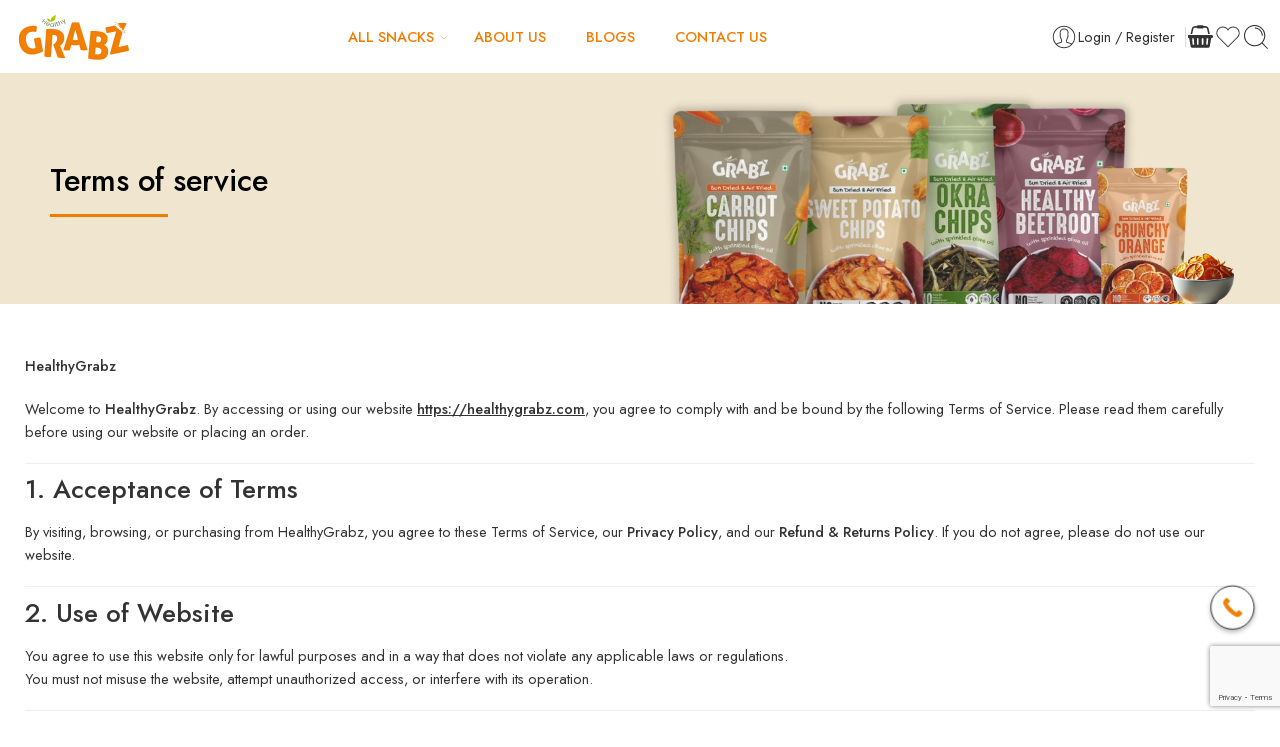

--- FILE ---
content_type: text/html; charset=utf-8
request_url: https://www.google.com/recaptcha/api2/anchor?ar=1&k=6LenUuwrAAAAAKVMHefExPXClt9pz_IRp6A_hE9D&co=aHR0cHM6Ly9oZWFsdGh5Z3JhYnouY29tOjQ0Mw..&hl=en&v=PoyoqOPhxBO7pBk68S4YbpHZ&size=invisible&anchor-ms=20000&execute-ms=30000&cb=lrsae2wf8xga
body_size: 48608
content:
<!DOCTYPE HTML><html dir="ltr" lang="en"><head><meta http-equiv="Content-Type" content="text/html; charset=UTF-8">
<meta http-equiv="X-UA-Compatible" content="IE=edge">
<title>reCAPTCHA</title>
<style type="text/css">
/* cyrillic-ext */
@font-face {
  font-family: 'Roboto';
  font-style: normal;
  font-weight: 400;
  font-stretch: 100%;
  src: url(//fonts.gstatic.com/s/roboto/v48/KFO7CnqEu92Fr1ME7kSn66aGLdTylUAMa3GUBHMdazTgWw.woff2) format('woff2');
  unicode-range: U+0460-052F, U+1C80-1C8A, U+20B4, U+2DE0-2DFF, U+A640-A69F, U+FE2E-FE2F;
}
/* cyrillic */
@font-face {
  font-family: 'Roboto';
  font-style: normal;
  font-weight: 400;
  font-stretch: 100%;
  src: url(//fonts.gstatic.com/s/roboto/v48/KFO7CnqEu92Fr1ME7kSn66aGLdTylUAMa3iUBHMdazTgWw.woff2) format('woff2');
  unicode-range: U+0301, U+0400-045F, U+0490-0491, U+04B0-04B1, U+2116;
}
/* greek-ext */
@font-face {
  font-family: 'Roboto';
  font-style: normal;
  font-weight: 400;
  font-stretch: 100%;
  src: url(//fonts.gstatic.com/s/roboto/v48/KFO7CnqEu92Fr1ME7kSn66aGLdTylUAMa3CUBHMdazTgWw.woff2) format('woff2');
  unicode-range: U+1F00-1FFF;
}
/* greek */
@font-face {
  font-family: 'Roboto';
  font-style: normal;
  font-weight: 400;
  font-stretch: 100%;
  src: url(//fonts.gstatic.com/s/roboto/v48/KFO7CnqEu92Fr1ME7kSn66aGLdTylUAMa3-UBHMdazTgWw.woff2) format('woff2');
  unicode-range: U+0370-0377, U+037A-037F, U+0384-038A, U+038C, U+038E-03A1, U+03A3-03FF;
}
/* math */
@font-face {
  font-family: 'Roboto';
  font-style: normal;
  font-weight: 400;
  font-stretch: 100%;
  src: url(//fonts.gstatic.com/s/roboto/v48/KFO7CnqEu92Fr1ME7kSn66aGLdTylUAMawCUBHMdazTgWw.woff2) format('woff2');
  unicode-range: U+0302-0303, U+0305, U+0307-0308, U+0310, U+0312, U+0315, U+031A, U+0326-0327, U+032C, U+032F-0330, U+0332-0333, U+0338, U+033A, U+0346, U+034D, U+0391-03A1, U+03A3-03A9, U+03B1-03C9, U+03D1, U+03D5-03D6, U+03F0-03F1, U+03F4-03F5, U+2016-2017, U+2034-2038, U+203C, U+2040, U+2043, U+2047, U+2050, U+2057, U+205F, U+2070-2071, U+2074-208E, U+2090-209C, U+20D0-20DC, U+20E1, U+20E5-20EF, U+2100-2112, U+2114-2115, U+2117-2121, U+2123-214F, U+2190, U+2192, U+2194-21AE, U+21B0-21E5, U+21F1-21F2, U+21F4-2211, U+2213-2214, U+2216-22FF, U+2308-230B, U+2310, U+2319, U+231C-2321, U+2336-237A, U+237C, U+2395, U+239B-23B7, U+23D0, U+23DC-23E1, U+2474-2475, U+25AF, U+25B3, U+25B7, U+25BD, U+25C1, U+25CA, U+25CC, U+25FB, U+266D-266F, U+27C0-27FF, U+2900-2AFF, U+2B0E-2B11, U+2B30-2B4C, U+2BFE, U+3030, U+FF5B, U+FF5D, U+1D400-1D7FF, U+1EE00-1EEFF;
}
/* symbols */
@font-face {
  font-family: 'Roboto';
  font-style: normal;
  font-weight: 400;
  font-stretch: 100%;
  src: url(//fonts.gstatic.com/s/roboto/v48/KFO7CnqEu92Fr1ME7kSn66aGLdTylUAMaxKUBHMdazTgWw.woff2) format('woff2');
  unicode-range: U+0001-000C, U+000E-001F, U+007F-009F, U+20DD-20E0, U+20E2-20E4, U+2150-218F, U+2190, U+2192, U+2194-2199, U+21AF, U+21E6-21F0, U+21F3, U+2218-2219, U+2299, U+22C4-22C6, U+2300-243F, U+2440-244A, U+2460-24FF, U+25A0-27BF, U+2800-28FF, U+2921-2922, U+2981, U+29BF, U+29EB, U+2B00-2BFF, U+4DC0-4DFF, U+FFF9-FFFB, U+10140-1018E, U+10190-1019C, U+101A0, U+101D0-101FD, U+102E0-102FB, U+10E60-10E7E, U+1D2C0-1D2D3, U+1D2E0-1D37F, U+1F000-1F0FF, U+1F100-1F1AD, U+1F1E6-1F1FF, U+1F30D-1F30F, U+1F315, U+1F31C, U+1F31E, U+1F320-1F32C, U+1F336, U+1F378, U+1F37D, U+1F382, U+1F393-1F39F, U+1F3A7-1F3A8, U+1F3AC-1F3AF, U+1F3C2, U+1F3C4-1F3C6, U+1F3CA-1F3CE, U+1F3D4-1F3E0, U+1F3ED, U+1F3F1-1F3F3, U+1F3F5-1F3F7, U+1F408, U+1F415, U+1F41F, U+1F426, U+1F43F, U+1F441-1F442, U+1F444, U+1F446-1F449, U+1F44C-1F44E, U+1F453, U+1F46A, U+1F47D, U+1F4A3, U+1F4B0, U+1F4B3, U+1F4B9, U+1F4BB, U+1F4BF, U+1F4C8-1F4CB, U+1F4D6, U+1F4DA, U+1F4DF, U+1F4E3-1F4E6, U+1F4EA-1F4ED, U+1F4F7, U+1F4F9-1F4FB, U+1F4FD-1F4FE, U+1F503, U+1F507-1F50B, U+1F50D, U+1F512-1F513, U+1F53E-1F54A, U+1F54F-1F5FA, U+1F610, U+1F650-1F67F, U+1F687, U+1F68D, U+1F691, U+1F694, U+1F698, U+1F6AD, U+1F6B2, U+1F6B9-1F6BA, U+1F6BC, U+1F6C6-1F6CF, U+1F6D3-1F6D7, U+1F6E0-1F6EA, U+1F6F0-1F6F3, U+1F6F7-1F6FC, U+1F700-1F7FF, U+1F800-1F80B, U+1F810-1F847, U+1F850-1F859, U+1F860-1F887, U+1F890-1F8AD, U+1F8B0-1F8BB, U+1F8C0-1F8C1, U+1F900-1F90B, U+1F93B, U+1F946, U+1F984, U+1F996, U+1F9E9, U+1FA00-1FA6F, U+1FA70-1FA7C, U+1FA80-1FA89, U+1FA8F-1FAC6, U+1FACE-1FADC, U+1FADF-1FAE9, U+1FAF0-1FAF8, U+1FB00-1FBFF;
}
/* vietnamese */
@font-face {
  font-family: 'Roboto';
  font-style: normal;
  font-weight: 400;
  font-stretch: 100%;
  src: url(//fonts.gstatic.com/s/roboto/v48/KFO7CnqEu92Fr1ME7kSn66aGLdTylUAMa3OUBHMdazTgWw.woff2) format('woff2');
  unicode-range: U+0102-0103, U+0110-0111, U+0128-0129, U+0168-0169, U+01A0-01A1, U+01AF-01B0, U+0300-0301, U+0303-0304, U+0308-0309, U+0323, U+0329, U+1EA0-1EF9, U+20AB;
}
/* latin-ext */
@font-face {
  font-family: 'Roboto';
  font-style: normal;
  font-weight: 400;
  font-stretch: 100%;
  src: url(//fonts.gstatic.com/s/roboto/v48/KFO7CnqEu92Fr1ME7kSn66aGLdTylUAMa3KUBHMdazTgWw.woff2) format('woff2');
  unicode-range: U+0100-02BA, U+02BD-02C5, U+02C7-02CC, U+02CE-02D7, U+02DD-02FF, U+0304, U+0308, U+0329, U+1D00-1DBF, U+1E00-1E9F, U+1EF2-1EFF, U+2020, U+20A0-20AB, U+20AD-20C0, U+2113, U+2C60-2C7F, U+A720-A7FF;
}
/* latin */
@font-face {
  font-family: 'Roboto';
  font-style: normal;
  font-weight: 400;
  font-stretch: 100%;
  src: url(//fonts.gstatic.com/s/roboto/v48/KFO7CnqEu92Fr1ME7kSn66aGLdTylUAMa3yUBHMdazQ.woff2) format('woff2');
  unicode-range: U+0000-00FF, U+0131, U+0152-0153, U+02BB-02BC, U+02C6, U+02DA, U+02DC, U+0304, U+0308, U+0329, U+2000-206F, U+20AC, U+2122, U+2191, U+2193, U+2212, U+2215, U+FEFF, U+FFFD;
}
/* cyrillic-ext */
@font-face {
  font-family: 'Roboto';
  font-style: normal;
  font-weight: 500;
  font-stretch: 100%;
  src: url(//fonts.gstatic.com/s/roboto/v48/KFO7CnqEu92Fr1ME7kSn66aGLdTylUAMa3GUBHMdazTgWw.woff2) format('woff2');
  unicode-range: U+0460-052F, U+1C80-1C8A, U+20B4, U+2DE0-2DFF, U+A640-A69F, U+FE2E-FE2F;
}
/* cyrillic */
@font-face {
  font-family: 'Roboto';
  font-style: normal;
  font-weight: 500;
  font-stretch: 100%;
  src: url(//fonts.gstatic.com/s/roboto/v48/KFO7CnqEu92Fr1ME7kSn66aGLdTylUAMa3iUBHMdazTgWw.woff2) format('woff2');
  unicode-range: U+0301, U+0400-045F, U+0490-0491, U+04B0-04B1, U+2116;
}
/* greek-ext */
@font-face {
  font-family: 'Roboto';
  font-style: normal;
  font-weight: 500;
  font-stretch: 100%;
  src: url(//fonts.gstatic.com/s/roboto/v48/KFO7CnqEu92Fr1ME7kSn66aGLdTylUAMa3CUBHMdazTgWw.woff2) format('woff2');
  unicode-range: U+1F00-1FFF;
}
/* greek */
@font-face {
  font-family: 'Roboto';
  font-style: normal;
  font-weight: 500;
  font-stretch: 100%;
  src: url(//fonts.gstatic.com/s/roboto/v48/KFO7CnqEu92Fr1ME7kSn66aGLdTylUAMa3-UBHMdazTgWw.woff2) format('woff2');
  unicode-range: U+0370-0377, U+037A-037F, U+0384-038A, U+038C, U+038E-03A1, U+03A3-03FF;
}
/* math */
@font-face {
  font-family: 'Roboto';
  font-style: normal;
  font-weight: 500;
  font-stretch: 100%;
  src: url(//fonts.gstatic.com/s/roboto/v48/KFO7CnqEu92Fr1ME7kSn66aGLdTylUAMawCUBHMdazTgWw.woff2) format('woff2');
  unicode-range: U+0302-0303, U+0305, U+0307-0308, U+0310, U+0312, U+0315, U+031A, U+0326-0327, U+032C, U+032F-0330, U+0332-0333, U+0338, U+033A, U+0346, U+034D, U+0391-03A1, U+03A3-03A9, U+03B1-03C9, U+03D1, U+03D5-03D6, U+03F0-03F1, U+03F4-03F5, U+2016-2017, U+2034-2038, U+203C, U+2040, U+2043, U+2047, U+2050, U+2057, U+205F, U+2070-2071, U+2074-208E, U+2090-209C, U+20D0-20DC, U+20E1, U+20E5-20EF, U+2100-2112, U+2114-2115, U+2117-2121, U+2123-214F, U+2190, U+2192, U+2194-21AE, U+21B0-21E5, U+21F1-21F2, U+21F4-2211, U+2213-2214, U+2216-22FF, U+2308-230B, U+2310, U+2319, U+231C-2321, U+2336-237A, U+237C, U+2395, U+239B-23B7, U+23D0, U+23DC-23E1, U+2474-2475, U+25AF, U+25B3, U+25B7, U+25BD, U+25C1, U+25CA, U+25CC, U+25FB, U+266D-266F, U+27C0-27FF, U+2900-2AFF, U+2B0E-2B11, U+2B30-2B4C, U+2BFE, U+3030, U+FF5B, U+FF5D, U+1D400-1D7FF, U+1EE00-1EEFF;
}
/* symbols */
@font-face {
  font-family: 'Roboto';
  font-style: normal;
  font-weight: 500;
  font-stretch: 100%;
  src: url(//fonts.gstatic.com/s/roboto/v48/KFO7CnqEu92Fr1ME7kSn66aGLdTylUAMaxKUBHMdazTgWw.woff2) format('woff2');
  unicode-range: U+0001-000C, U+000E-001F, U+007F-009F, U+20DD-20E0, U+20E2-20E4, U+2150-218F, U+2190, U+2192, U+2194-2199, U+21AF, U+21E6-21F0, U+21F3, U+2218-2219, U+2299, U+22C4-22C6, U+2300-243F, U+2440-244A, U+2460-24FF, U+25A0-27BF, U+2800-28FF, U+2921-2922, U+2981, U+29BF, U+29EB, U+2B00-2BFF, U+4DC0-4DFF, U+FFF9-FFFB, U+10140-1018E, U+10190-1019C, U+101A0, U+101D0-101FD, U+102E0-102FB, U+10E60-10E7E, U+1D2C0-1D2D3, U+1D2E0-1D37F, U+1F000-1F0FF, U+1F100-1F1AD, U+1F1E6-1F1FF, U+1F30D-1F30F, U+1F315, U+1F31C, U+1F31E, U+1F320-1F32C, U+1F336, U+1F378, U+1F37D, U+1F382, U+1F393-1F39F, U+1F3A7-1F3A8, U+1F3AC-1F3AF, U+1F3C2, U+1F3C4-1F3C6, U+1F3CA-1F3CE, U+1F3D4-1F3E0, U+1F3ED, U+1F3F1-1F3F3, U+1F3F5-1F3F7, U+1F408, U+1F415, U+1F41F, U+1F426, U+1F43F, U+1F441-1F442, U+1F444, U+1F446-1F449, U+1F44C-1F44E, U+1F453, U+1F46A, U+1F47D, U+1F4A3, U+1F4B0, U+1F4B3, U+1F4B9, U+1F4BB, U+1F4BF, U+1F4C8-1F4CB, U+1F4D6, U+1F4DA, U+1F4DF, U+1F4E3-1F4E6, U+1F4EA-1F4ED, U+1F4F7, U+1F4F9-1F4FB, U+1F4FD-1F4FE, U+1F503, U+1F507-1F50B, U+1F50D, U+1F512-1F513, U+1F53E-1F54A, U+1F54F-1F5FA, U+1F610, U+1F650-1F67F, U+1F687, U+1F68D, U+1F691, U+1F694, U+1F698, U+1F6AD, U+1F6B2, U+1F6B9-1F6BA, U+1F6BC, U+1F6C6-1F6CF, U+1F6D3-1F6D7, U+1F6E0-1F6EA, U+1F6F0-1F6F3, U+1F6F7-1F6FC, U+1F700-1F7FF, U+1F800-1F80B, U+1F810-1F847, U+1F850-1F859, U+1F860-1F887, U+1F890-1F8AD, U+1F8B0-1F8BB, U+1F8C0-1F8C1, U+1F900-1F90B, U+1F93B, U+1F946, U+1F984, U+1F996, U+1F9E9, U+1FA00-1FA6F, U+1FA70-1FA7C, U+1FA80-1FA89, U+1FA8F-1FAC6, U+1FACE-1FADC, U+1FADF-1FAE9, U+1FAF0-1FAF8, U+1FB00-1FBFF;
}
/* vietnamese */
@font-face {
  font-family: 'Roboto';
  font-style: normal;
  font-weight: 500;
  font-stretch: 100%;
  src: url(//fonts.gstatic.com/s/roboto/v48/KFO7CnqEu92Fr1ME7kSn66aGLdTylUAMa3OUBHMdazTgWw.woff2) format('woff2');
  unicode-range: U+0102-0103, U+0110-0111, U+0128-0129, U+0168-0169, U+01A0-01A1, U+01AF-01B0, U+0300-0301, U+0303-0304, U+0308-0309, U+0323, U+0329, U+1EA0-1EF9, U+20AB;
}
/* latin-ext */
@font-face {
  font-family: 'Roboto';
  font-style: normal;
  font-weight: 500;
  font-stretch: 100%;
  src: url(//fonts.gstatic.com/s/roboto/v48/KFO7CnqEu92Fr1ME7kSn66aGLdTylUAMa3KUBHMdazTgWw.woff2) format('woff2');
  unicode-range: U+0100-02BA, U+02BD-02C5, U+02C7-02CC, U+02CE-02D7, U+02DD-02FF, U+0304, U+0308, U+0329, U+1D00-1DBF, U+1E00-1E9F, U+1EF2-1EFF, U+2020, U+20A0-20AB, U+20AD-20C0, U+2113, U+2C60-2C7F, U+A720-A7FF;
}
/* latin */
@font-face {
  font-family: 'Roboto';
  font-style: normal;
  font-weight: 500;
  font-stretch: 100%;
  src: url(//fonts.gstatic.com/s/roboto/v48/KFO7CnqEu92Fr1ME7kSn66aGLdTylUAMa3yUBHMdazQ.woff2) format('woff2');
  unicode-range: U+0000-00FF, U+0131, U+0152-0153, U+02BB-02BC, U+02C6, U+02DA, U+02DC, U+0304, U+0308, U+0329, U+2000-206F, U+20AC, U+2122, U+2191, U+2193, U+2212, U+2215, U+FEFF, U+FFFD;
}
/* cyrillic-ext */
@font-face {
  font-family: 'Roboto';
  font-style: normal;
  font-weight: 900;
  font-stretch: 100%;
  src: url(//fonts.gstatic.com/s/roboto/v48/KFO7CnqEu92Fr1ME7kSn66aGLdTylUAMa3GUBHMdazTgWw.woff2) format('woff2');
  unicode-range: U+0460-052F, U+1C80-1C8A, U+20B4, U+2DE0-2DFF, U+A640-A69F, U+FE2E-FE2F;
}
/* cyrillic */
@font-face {
  font-family: 'Roboto';
  font-style: normal;
  font-weight: 900;
  font-stretch: 100%;
  src: url(//fonts.gstatic.com/s/roboto/v48/KFO7CnqEu92Fr1ME7kSn66aGLdTylUAMa3iUBHMdazTgWw.woff2) format('woff2');
  unicode-range: U+0301, U+0400-045F, U+0490-0491, U+04B0-04B1, U+2116;
}
/* greek-ext */
@font-face {
  font-family: 'Roboto';
  font-style: normal;
  font-weight: 900;
  font-stretch: 100%;
  src: url(//fonts.gstatic.com/s/roboto/v48/KFO7CnqEu92Fr1ME7kSn66aGLdTylUAMa3CUBHMdazTgWw.woff2) format('woff2');
  unicode-range: U+1F00-1FFF;
}
/* greek */
@font-face {
  font-family: 'Roboto';
  font-style: normal;
  font-weight: 900;
  font-stretch: 100%;
  src: url(//fonts.gstatic.com/s/roboto/v48/KFO7CnqEu92Fr1ME7kSn66aGLdTylUAMa3-UBHMdazTgWw.woff2) format('woff2');
  unicode-range: U+0370-0377, U+037A-037F, U+0384-038A, U+038C, U+038E-03A1, U+03A3-03FF;
}
/* math */
@font-face {
  font-family: 'Roboto';
  font-style: normal;
  font-weight: 900;
  font-stretch: 100%;
  src: url(//fonts.gstatic.com/s/roboto/v48/KFO7CnqEu92Fr1ME7kSn66aGLdTylUAMawCUBHMdazTgWw.woff2) format('woff2');
  unicode-range: U+0302-0303, U+0305, U+0307-0308, U+0310, U+0312, U+0315, U+031A, U+0326-0327, U+032C, U+032F-0330, U+0332-0333, U+0338, U+033A, U+0346, U+034D, U+0391-03A1, U+03A3-03A9, U+03B1-03C9, U+03D1, U+03D5-03D6, U+03F0-03F1, U+03F4-03F5, U+2016-2017, U+2034-2038, U+203C, U+2040, U+2043, U+2047, U+2050, U+2057, U+205F, U+2070-2071, U+2074-208E, U+2090-209C, U+20D0-20DC, U+20E1, U+20E5-20EF, U+2100-2112, U+2114-2115, U+2117-2121, U+2123-214F, U+2190, U+2192, U+2194-21AE, U+21B0-21E5, U+21F1-21F2, U+21F4-2211, U+2213-2214, U+2216-22FF, U+2308-230B, U+2310, U+2319, U+231C-2321, U+2336-237A, U+237C, U+2395, U+239B-23B7, U+23D0, U+23DC-23E1, U+2474-2475, U+25AF, U+25B3, U+25B7, U+25BD, U+25C1, U+25CA, U+25CC, U+25FB, U+266D-266F, U+27C0-27FF, U+2900-2AFF, U+2B0E-2B11, U+2B30-2B4C, U+2BFE, U+3030, U+FF5B, U+FF5D, U+1D400-1D7FF, U+1EE00-1EEFF;
}
/* symbols */
@font-face {
  font-family: 'Roboto';
  font-style: normal;
  font-weight: 900;
  font-stretch: 100%;
  src: url(//fonts.gstatic.com/s/roboto/v48/KFO7CnqEu92Fr1ME7kSn66aGLdTylUAMaxKUBHMdazTgWw.woff2) format('woff2');
  unicode-range: U+0001-000C, U+000E-001F, U+007F-009F, U+20DD-20E0, U+20E2-20E4, U+2150-218F, U+2190, U+2192, U+2194-2199, U+21AF, U+21E6-21F0, U+21F3, U+2218-2219, U+2299, U+22C4-22C6, U+2300-243F, U+2440-244A, U+2460-24FF, U+25A0-27BF, U+2800-28FF, U+2921-2922, U+2981, U+29BF, U+29EB, U+2B00-2BFF, U+4DC0-4DFF, U+FFF9-FFFB, U+10140-1018E, U+10190-1019C, U+101A0, U+101D0-101FD, U+102E0-102FB, U+10E60-10E7E, U+1D2C0-1D2D3, U+1D2E0-1D37F, U+1F000-1F0FF, U+1F100-1F1AD, U+1F1E6-1F1FF, U+1F30D-1F30F, U+1F315, U+1F31C, U+1F31E, U+1F320-1F32C, U+1F336, U+1F378, U+1F37D, U+1F382, U+1F393-1F39F, U+1F3A7-1F3A8, U+1F3AC-1F3AF, U+1F3C2, U+1F3C4-1F3C6, U+1F3CA-1F3CE, U+1F3D4-1F3E0, U+1F3ED, U+1F3F1-1F3F3, U+1F3F5-1F3F7, U+1F408, U+1F415, U+1F41F, U+1F426, U+1F43F, U+1F441-1F442, U+1F444, U+1F446-1F449, U+1F44C-1F44E, U+1F453, U+1F46A, U+1F47D, U+1F4A3, U+1F4B0, U+1F4B3, U+1F4B9, U+1F4BB, U+1F4BF, U+1F4C8-1F4CB, U+1F4D6, U+1F4DA, U+1F4DF, U+1F4E3-1F4E6, U+1F4EA-1F4ED, U+1F4F7, U+1F4F9-1F4FB, U+1F4FD-1F4FE, U+1F503, U+1F507-1F50B, U+1F50D, U+1F512-1F513, U+1F53E-1F54A, U+1F54F-1F5FA, U+1F610, U+1F650-1F67F, U+1F687, U+1F68D, U+1F691, U+1F694, U+1F698, U+1F6AD, U+1F6B2, U+1F6B9-1F6BA, U+1F6BC, U+1F6C6-1F6CF, U+1F6D3-1F6D7, U+1F6E0-1F6EA, U+1F6F0-1F6F3, U+1F6F7-1F6FC, U+1F700-1F7FF, U+1F800-1F80B, U+1F810-1F847, U+1F850-1F859, U+1F860-1F887, U+1F890-1F8AD, U+1F8B0-1F8BB, U+1F8C0-1F8C1, U+1F900-1F90B, U+1F93B, U+1F946, U+1F984, U+1F996, U+1F9E9, U+1FA00-1FA6F, U+1FA70-1FA7C, U+1FA80-1FA89, U+1FA8F-1FAC6, U+1FACE-1FADC, U+1FADF-1FAE9, U+1FAF0-1FAF8, U+1FB00-1FBFF;
}
/* vietnamese */
@font-face {
  font-family: 'Roboto';
  font-style: normal;
  font-weight: 900;
  font-stretch: 100%;
  src: url(//fonts.gstatic.com/s/roboto/v48/KFO7CnqEu92Fr1ME7kSn66aGLdTylUAMa3OUBHMdazTgWw.woff2) format('woff2');
  unicode-range: U+0102-0103, U+0110-0111, U+0128-0129, U+0168-0169, U+01A0-01A1, U+01AF-01B0, U+0300-0301, U+0303-0304, U+0308-0309, U+0323, U+0329, U+1EA0-1EF9, U+20AB;
}
/* latin-ext */
@font-face {
  font-family: 'Roboto';
  font-style: normal;
  font-weight: 900;
  font-stretch: 100%;
  src: url(//fonts.gstatic.com/s/roboto/v48/KFO7CnqEu92Fr1ME7kSn66aGLdTylUAMa3KUBHMdazTgWw.woff2) format('woff2');
  unicode-range: U+0100-02BA, U+02BD-02C5, U+02C7-02CC, U+02CE-02D7, U+02DD-02FF, U+0304, U+0308, U+0329, U+1D00-1DBF, U+1E00-1E9F, U+1EF2-1EFF, U+2020, U+20A0-20AB, U+20AD-20C0, U+2113, U+2C60-2C7F, U+A720-A7FF;
}
/* latin */
@font-face {
  font-family: 'Roboto';
  font-style: normal;
  font-weight: 900;
  font-stretch: 100%;
  src: url(//fonts.gstatic.com/s/roboto/v48/KFO7CnqEu92Fr1ME7kSn66aGLdTylUAMa3yUBHMdazQ.woff2) format('woff2');
  unicode-range: U+0000-00FF, U+0131, U+0152-0153, U+02BB-02BC, U+02C6, U+02DA, U+02DC, U+0304, U+0308, U+0329, U+2000-206F, U+20AC, U+2122, U+2191, U+2193, U+2212, U+2215, U+FEFF, U+FFFD;
}

</style>
<link rel="stylesheet" type="text/css" href="https://www.gstatic.com/recaptcha/releases/PoyoqOPhxBO7pBk68S4YbpHZ/styles__ltr.css">
<script nonce="vp1GJbRfkpSn-RuEIC6dkQ" type="text/javascript">window['__recaptcha_api'] = 'https://www.google.com/recaptcha/api2/';</script>
<script type="text/javascript" src="https://www.gstatic.com/recaptcha/releases/PoyoqOPhxBO7pBk68S4YbpHZ/recaptcha__en.js" nonce="vp1GJbRfkpSn-RuEIC6dkQ">
      
    </script></head>
<body><div id="rc-anchor-alert" class="rc-anchor-alert"></div>
<input type="hidden" id="recaptcha-token" value="[base64]">
<script type="text/javascript" nonce="vp1GJbRfkpSn-RuEIC6dkQ">
      recaptcha.anchor.Main.init("[\x22ainput\x22,[\x22bgdata\x22,\x22\x22,\[base64]/[base64]/[base64]/bmV3IHJbeF0oY1swXSk6RT09Mj9uZXcgclt4XShjWzBdLGNbMV0pOkU9PTM/bmV3IHJbeF0oY1swXSxjWzFdLGNbMl0pOkU9PTQ/[base64]/[base64]/[base64]/[base64]/[base64]/[base64]/[base64]/[base64]\x22,\[base64]\\u003d\x22,\x22G8KUw5twCcKBEcOdfjwrw7DCtMKLw6LDhWrDog/[base64]/DhMKXw77CuSA/[base64]/EcOHWcKgUzxoQcOkIBYVwoJsw5Y0fcK5X8OEwrjCq3bChxMKEMKSwq3DhBcSZMKoMcOMancBw5vDhcOVNlHDp8KJw64qQDnDicKyw6VFWMKYcgXDi3RrwoJKwrfDksOWZ8ObwrLCqsKfwq/ConxQw7TCjsK4MzbDmcODw6BsN8KTHB8ALMKiXsOpw4zDj2oxNsOCbsOow43CvhvCnsOcdsONPA3CssK0PsKVw4YlQignQcKDN8Ojw7jCp8KjwrxHaMKlRMO+w7hFw4bDrcKCEHLDjw02wrl/F3x+w6DDiC7Co8Off1JOwrEeGmbDlcOuwqzCtcOPwrTCl8Kpwq7DrSYwwobCk33CgsKSwpcWYh/DgMOKwr/CpcK7wrJ5wpnDtRwPQHjDiCjCjk4uVH7DvCoiwrfCuwIpHcO7D1hxZsKPwr/DiMOew6LDs3svT8KAIcKoM8Orw7cxIcK4OsKnwqrDsFTCt8OcwrpIwofCpRgdFnTCtMOBwpl0OF0/w5RBw6M7QsKmw5rCgWojw5YGPjTDpMK+w7xww43DgsKXZ8KLWyZ+FDtwbcO+wp/Ch8KLUQBsw5klw47DoMOLw4Ezw7jDjwk+w4HCkgHCnUXClcKIwrkEwpjCvcOfwr8Lw4XDj8OJw4bDo8OqQ8OXA3rDvXYBwp/[base64]/DtFrCgcOOw5XDpAXDoHTCj8OiFMKRw68uSAhnwrI+Jjc5w6zCuMK8w5TDicK2w4XDs8OawoZOWcOqw7PCv8ONw4YJZRXDtFMaLXUaw688w5p3wrPCtXjDiz8iDzjDt8OxZ2HCpBXDh8KbPD3CscK4w4XCqcKWEFZUKUMiLsK1w6ckPzDClVdCw4/DqGlvwpIVwpnDosO0AMORw7fDicKTHnnDmcOvLcKBwrhcwrXDg8KrPiPDs1Uqw7DDvRsoY8KfZ39mw7PCk8OTw7zDssOzL2zCoDYTHcOROcKCXMOGw6BJLQjDk8O/w5DDmsOgwr7Cu8KrwrReSMK6worCg8OCTj3CjcK9YcO9w4dTwqLClsKUwoJCN8OfbcKFwr8XwqjDvMKsT1DDhMKRw4DCuE0PwoE0QMK3wrxoQS7CnsK8IGpsw6bCpnBOwprDow/CvDfDkxrCm3pvw6XCvcOfworDq8KBw7gMacOPO8O2T8ObSH/CvsKXdCJvw47Chmw8wqtAJyMcY1VVwqDDlcOCwpbCpMOowoxYw55IUwVowpVDbhLCkMOZw7/[base64]/ChcO4wpcww68wwpDCksKLJF/DksKnAwhUw6tVKxgbw5LDkXLCv27DscOQw6IfZlTCnAJmw7PCsnTDh8KDQsKrR8KBeBXCrMKAfFfDiXwkYcKLf8ODw7sHw4NJGD9ZwrpBw4kfZsOENcKfwqlWGsOXw4XCjsKeDyJ2w5tBw6jDhQZ/w7nDkcKkPyDDqMKgw6wGYcO9KsKxwqXDm8OwK8Oscw58wrgcIsOFVsKkw7TDsCBbwqpGNxxBwpzDg8KXCMO5wrQ7w7bDgsObwrrCrwJ3MMKob8OfLjPDsXPCiMOiwpjDgcKqwrbDu8OGCFxTwpxBZhI/fMK2cg7Ci8ObfsKKdMKpw5XChk/DoykcwpZew4Rqwp/[base64]/[base64]/DhsOqIcKmHMKPOcO4wqs/woopUWYUGFlmwoM0w50bw5sbQAPDqcKGc8Ohw7B+wpPCjMKDw4HCn05hw7vCi8KdNsKKwo7DvsKUC1PDiALDusKzw6LCrMKUXcKIGQjCucO+w5zDnADDhsOCGS3Do8Kdblllw6QYw47ClGXDlWjCjcKCw5gcWkfDtm/Dm8KbTMOmUsOlQcOVWRTDpFE1wrxAS8OeFj52YU5tw5PChcKUOmnDj8Kkw4vDs8OWR38cWzjDhMOWQsO5eX8CCGNnwoLCoDR1w6nDuMO0BRVyw6zCuMKsw6ZDw48Jw4XCqFRvw7AhFDFEw4LCpsKcwpfCjV/[base64]/CmMK4E8KZQsKEPHQiwqZtw5gNfMOxwqPCvMOEwrkiCsKlRGk1w60TwpPCqnPDisKcw4AUwoLDscOXB8OlB8KyQVVJwoZ7LC7DmcKxAEZrw6DCncOWT8OdLE/DsC/CpWA6FMK3E8O+S8OcVMOORMOPYsKPw7DDiDvDkHLDoMKuSELCmnnCtcOufMKrw4LDocOWw7B7wqzCh38UNTTCt8KLwoPDsx/DqsKewqkHJMO+BsOBYsKmw500w5jDhHPCq1zCrnXDkA7DuBXDosKnwpVzw6DClcOMwpFhwo9jwr4awrMSw6HDrsKNcRTDvG/[base64]/w7cPFsKaRsK5wow4acKsw6rDk8OseDXCr23DnVUqwrUifnlCcjbDmXPDoMO2KAdtw6IVwp9Tw5DDucKmw7kXAcKgw5ZzwqcXwpvClD3DgF/ClsKYw7XCqFHCqsKAwrbCgTfDnMOLa8K6LDrCvWnDk3PCusOkEnZ9wrHDpsOyw6hiViBOwpXDvmLDusKGdxTCqcOBw7LCmsKewq/CjMKHw6wUwq/ChGDDhTvCiUHCrsKoJgfCkcKGDMOsXcKiKFRlw4XCpXnDhyUjw6nCoMOVwpFZHcKiAR4oGcKDw5otwrLDgsOZBsKrQi1hwq3Dl2XDrwUMKWTDsMO4wq08w7t8wo7Dn1LCu8OtScO0woweK8OnOsKiw5HDu08BZ8O4QV/Cty/DkjI3ccOaw6jDtj0Nd8KdwoN/KMOfZxnCv8KYYsKBZcOMLg7DvMOXFMOSG1IoTDfDg8KOD8OHwpBrK1Vvw60pBcK/w4fDhcOGNsOSwrQCNEnDhnvCsW1/EMKdPsOVw4nDjiXDjcK0FcOSKGnCpMKZJUgXQBDDnyvCmMOIw5HDsGzDu157wpZaWQEFJgRwM8KXwqzDvVXCoiDDusKcw4MnwoV7woxfTcKdQ8OQw7tvOzc+YnDDngkAO8Ouw5FuwrXCqsK6ZMOMwrvDhMKTwo3Ci8OdGMKrwpJBTMO/wovCjsOuwp7DlMK6w5cCEMOdVcOGw4XDlcONw7dqwrrDpcOeZzoiJRh4w7RXaXJXw5REw7JOZ1LCnMO8w4Jcw5J6fhnDgcOVTR3DnkEYwq7DmcO4UQnCvnkOw7PCpsKXw47DosORwpoAw5cLRxckAcODw57DhjrCkFVOcTHDisK6ZMO6wp7DgMKxw4zChMOWw4/CsSBAwoNEL8KYSMOGw7vClnwFwo0IYMKOcMOgw7/DiMOOwoN3NcKjwpYJP8KOKg9Gw6DCvcO5wpHDuCUVZQhiYcKCwqLDgGVXw6UfDsONwosqH8K3w6/DlXcVwqIcwrVNwqgLwrnCkWzCqMKRKx7CoWnDj8O6FWzCrsKaYhvDoMOOR18uw7PCvHzDo8O+acKEBTPCmsKWwrHCtMK9w5/Dn2QgLl1mW8OxNGlRw6Y+OMOtw4B4MUY4w57Cpz9SexRmwq/Dm8OTRsKhwrdEw44rw4dkwqXCgVVZHGlODmUpBmnCicKwXA9VfmHDnDfCiwPDusOtLQB3O1ExasKXwpnCnHlSNkETw43CpMOrL8O5w6FVWsOmPgUyA1/[base64]/CksKEYCU3L1/[base64]/DhMK8w65tw4fCpMOwFMONIsOuQDvCoMOPwo1DwocPwrxZaQfCuDvCjB1we8OsPXfDisKkGcKfZlTClMOYFsOBSUTDu8OaUCjDiTrDuMOMDMKoERHDhsKWTzAyWkwiAcO2bn8Nw6dSXsO7w7tFw5DCr0cSwqnCksOQw5/Dr8OGMMKBdCwnEhdvXTDDvMO9GUZQAMKZJ0fCiMK8w5HDq3Y9wqXCjMOoZC0FwowBPcKJcMKQQDLCqsKjwqM2SETDhsOTb8KHw70+w4HChSnCqELDoAJfw7QrwqLDlcKvwpEUMlfCjMODwofDiAl7w77Do8KeAMKDwofDgRPDj8O9wqbCrcK/woHDlsOfwrPDgljDk8Oow6dfZTkTwrvCucOMw4/DkDYlfxHDumJkbcKyM8O4w7zDkMK1wrF3wpVIEcO4ZTLCmA/[base64]/[base64]/CvsOiw4NJw7zCryFZLMK5MB7DiitbJSjCi3HDk8Okw6/CmcOfwr7Dr1TCrkFMAsO/woTCq8KresK8w4Uxw5HDm8Kgw7ROwr02wrdiEMO7wq9Sb8OYwq1Ow4Roa8KZw7Fow5vDpgR0wqvDgsKEcVjCnDxrFR3CmcOufsO2w5zCssOBwqwoAHHDvMOzw6/Ci8KuVcKDMgrDsW4Ww6dSwo7DlMKXwqLCjMOVU8K6w7BZwoYLwrDDvMOmXUxCVlV8w5VVwqwaw7XCr8Knw5PDl13DgWbDo8KLI1nCm8KQacOgV8KwSsKwTx/DncOtw5EMwoLDmEdRNR3Dh8KWw6Qlf8KnTnLDkDnDl0lvwrpyX3N+w68FPMOAOFHDrRTChcK+w59LwrcAw7LCnnHDkMKOwrVmwqZNwrdgwqc2ZD/[base64]/O8O7wq8PWsKxw7xCw7HCocKxAMO0w6h7HXZfw6BKNQsRw6czN8OcNwQww6XDmMK2wrspCsKzOMKiw6fDnsOewrAgwo/[base64]/CjMK0FnvDjsO0Fyk/wp4Ywr57wr/[base64]/[base64]/DucKkwq7Ch0JOw7gpG8KSwpE+wolWw5/CjD3DhsKDe2TCi8KWbU3Dj8OMa29/[base64]/CnF/CkSY9w5TDriphwq/DnsKZwofChcKYRMO7wqTDmULCg1HDnE0+w5/CiirCtMKaBnMnbMOmw4LDunNjAzPDsMOMMcKmworDty3DoMOrOcOGJ0VWD8O7W8O8RAchWcOOBsKTwpHDgsKswqjDpQZkw7xbwqXDosOTIMKde8KGD8OmN8OofMKTw5nDpGTCgEPDlnNGBcKXw5/CgcOawprDpsO6WsOywoHDpW8/NSjCvhTDiwBFAcKfwoTDuCvDtWATFsOpwq1iwr5tfn3CrlIxSsK+wobCicOCw69dacKxAsKjw65UwrQ4w6vDrsOcwpAkYF/DosK9wq8Jw4AFNcOpJ8Knw4nDn1IWfcKEWsKkw6LDmMKCemVNwpfDmC/DmCjCnyNFHh1mLUXDisOWGVc9wqnCgR7CjlzCvMOlwqbDqcKVLgHCjlbCsgVDdHHCn3DCkjPCssOIOEzDo8Kiw4/CoFtJw6B3w5fCphzCsMK3GsOyw7bDvMO/wqPCsQB6w5nDu1Jow7/[base64]/NGo4w7IDKwvCrcK6w70Lw6g7YgFIwqbCpwvDgMOdw5pbwq9tEcOnE8K6wpIOw7cEwr3DnxHDpcOIFiBew4/DrzTCg1TCpHTDsHDDiDbCk8OiwpNZWsORdVFJKcKsCMKeFjh6fRzCsC3DtMOxw7/Cjy5ywpAZTmASw6M6wpJawofCqn/Cq31nw4AgaTLCgMKXw6jDgsOlPgwGQcKvNCJ7wrZpdcKIdMOzesKWwql4w4fDmsKQw5RAw4MvSsKTw5PCpXPDqgpMw6HCnsOqHcKXwr9IJU/[base64]/CsXBXEExZw67DqyhKwp1+woldw5hmIcKew4nDtnzDrsO+w6DDqMKtw7BMPcO/wpUgw6JqwqMNZsKeBcOOw7rCmcKdwqXDmG7CjsOHw4fCvMKjw6FYcHMWwrXCoVHDhcKcIGl2fMKvXghKw6bDu8O4w4TCjjxUwphnw5NuwpbDv8KnBlIMwoLDisOpecOgw45FLTHCo8OsNiwcw7Z3bcKwwrnDtjjCglLCvsOrPkzCqsOVw6vDtMOaRk/CicOow7k5aAbCpcKHwpNcwrTCkEhxZHvDhyDCkMKPaiLCq8KoLkNQZ8OqacKlKcOAwq0kw6zCgypdPsKJWcOcAMKcA8OFRT/CjG3CkFbDk8KgesOSJcKdw6B7aMKuRcOuwqwlwrJhJUsUY8OnRj7CkMK1wrHDqsKPw6bDpMOrN8KhMsOgdcOpG8Odwoh8wrbCkC3CvEVvY1PCjMOWek3DhBQFfkDCnGojwqkRFcK9ehfCow0/[base64]/CnjnDucOqdjFrFsOowrRZwqfClEd7w7tswplYKcOKw5Y7YwrCpcK0w7A6w7g8OMOaDcKnw5QWw6ITwpYFwrfCn1DCrMKSZFjDhRMOw5LDp8ODw5RWBi/Dj8Kbw6NhwpNxWSbCmG8pw4fClHEIwqMZw67ChTvCvsKHRBkcwpU7wp03RcO6wohaw5LDqMKjDg0ofmgCAgICFT7DisOeJlhSw43Do8Otw6TDtcOww75Zw6rCosOFw4zDnsKuB2hGw6c3J8OLw5fCiQXDosO7w45gwrd9PcO/H8KELkPDsMKSwpHDnGUzYwosw4UqeMOzw7jCusOaQ3Bfw6pBIsO0X27DjcK/wphAMMOkVFvDoMKeJ8KjLnENF8KTNBc4XBYRwrvCtsOYCcKRw40GXg7CjF/[base64]/w4nDncOKCsK3P8O5wp3ChBDCucOcw5NrZGJCwqvDrMOucMO8FsKaAMKxwpwjPEgdTy5sUkjDnizDgnTCn8KuwpnCskTDucO+ecKSVsOTNA8EwroLFV8cwpc/wr3ClsOdwr1wSQPCp8OkwpTCt2TDpMOvw6BlZ8O5wpgqP8KfOh3CmlZ0wqEqFUnDmifDjwLCu8OyK8KeMnHDpMOpwpPDkE57w4HCncOFw4XChcO4V8KlIFdSJcKAw6Z/HD3CuFrCsV/[base64]/DhEPDo8Ohwrkvwrp5DxJGwqfCuCFjYXdVPMO3w4bCiz7DscOPLsOSMAE3Uy/CnkrCgMOMw77CiR/CoMKdM8Kkw5IGw6XDkMOWw5JSO8ORHcKmw4jDojBKKyXDhCzCjlnDnsKNWsO7NQ8Fw6JwPH7CsMKbF8K0w7AowoEqw5kDwprDv8ONwo/DokUoNUnDocOFw4LDjsOXwo7DhCA7wpB9wo/DqUDDnsOsc8KOw4DDmMKuY8KzW0M9IcOPwr7DqFfDsMO/TsKuw61Zwo5IwojDpsOfw7LDvGDCncKgEcKAwrXDu8ORZcK7w6hsw4xSw7dwPMO1wo5gw6kUMWXCh0jCpsKDCMOVwoXCs3DDrVUCSS/CvMO9w5DDksKNw7/Cm8Owwq3DlBfCvhExwqJGw67Do8KSwqTCpsOMworCmlDCosOpdw1FZxQDw43CvQTCk8OvTMKpWcOWw5TDisK0ScK8w7bDhnPDusOoMsOZIU/CpnEVwpVwwpFnbMK3w73Dokh4wo1rC21kw4DCqTHDncKtVMOFw5rDnxxwTg/DjxVLTGzDnVlew5M9ccOrw7BuSsKwwqQTw6AYCsKSOcKHw4PCpcKDwqgFD0/DrmLChHMGVUYZw4cRwo3CnsOFw7o2N8Ojw4PCrgvCrDnDkVPCnsKGwph+w7rDr8OtScO5QsK5wrMZwqAZZxXDocKkwqTCiMKxSGzCvMKbw6rDoSsmwrUTw5Ajw4Z0VXdOw5zCm8KPVHxrw4FNVQVQPcKoWcO0wrYzL2PDucOpR3rCpDo/LsO+fUfClMOjJcKUVyI7dkHDsMK1Y2ZGw7rCkCHCuMOBci7DjcKEJnBHw5F/[base64]/[base64]/WRM+dk7CtMOJwrkrT8KLVzsSw7Qgw6HDhcKjwpQXwohxwp/[base64]/[base64]/DnkVtwpo0JMKlw788JsOBCsK6PMOUPsOow5rDi13CmcKyTXA8F3LDkMOybsKhESo7YhIqw6RWwo5BbsOcw6cScwpbHcOjRMObw5nDoXbCi8OPwqvDqA3DpxrCucKXEsOgw58QRsKTAsKHTz/Do8O2wrLDnWNzwoPDhsKmZRzDssOlwpHCgxDCgMKPR2Rvw5RtK8KKwr8Aw63CoT7Cm2NDW8Olwql+JMKlQxXCpjwXwrTDusOhP8KlwpXCtmzDvcOJOjzCsR3DkcOITMObA8O/wrHDp8KaL8O3wrLCvsKuw4DCiBzDocOxFlBQSEDCqEt7wrhfwrctw6zCuFB4FMKPXsOeDMO1wo4KQcOSwrnCpMKiFRnDpMK6w6EYMMKcVXVCw4pEGcOEDDwfWn8Nw44kWR91V8OVZ8O1SsOzwq/[base64]/[base64]/CuUDCoMK2w6XDuyDCqFHCtxQVO8O0X8K4wo8HQHbDuMK2E8KDwoHCoSctw4vDqMKwfjZjwqciWcKIw7JSw5fDmnrDgnPChVzCnwZ7w71QJ1PCh3DDh8Oww61Faj/CmMK+NT1Gwp/ChsK7w53DjEtJZcOYw7dKw6Q3YMO4NsOyGsKSw4McacOLKsKzEMKnw5vChcOMWDcWLxtCLBokwoBowqnChsOwZMOAFFHDjMKRR2gjVsOFIsOywobCiMKFaxtnw6LCsQjDnXbCrMO/wqTDsBVYw4sgKD/Dhk3DhsKTwoR6EjcqDkXDgB3ChTXCnsKIVsKRw43Ch3Qfw4PDlMK/FMOPJcOkwrkdDsKxPjgOMsOlw4Fadh46A8OFw7BIDn5Hw6XCpxMZw4fDrcKFO8OVbVDCpnJ5bT7DjQF3dsOtXsKYAsOhwo/DhMKcMHMHVMKzch/DiMKZw5hNUEsWYMOSCC9Ww6vClsKYbsKPXMKUw7nCqcKkbMK2WMOHw4rCiMOcw6luw6HCrisney0AXMKIYsOnYFHDocK5w6lLKGUJw6LCg8Olc8K6CzHDr8OlayBSwpUFCsKIPcKww4EKw5ATasOww719w4AMw7jDm8K3EC8XX8OoRRrDvXnCvcOxw5dwwq0kw44Cwo/Dt8KKw4TChFTCsBLDvcO/M8OOPjwia0jDvwjCncK/D3dcRApSB0bCkTV7WAsJw5XCo8KgIcK2LhIUw4XCm3rChFfCjcK1wrbColYFNcOyw6oLDMKIbA3Cn3PCn8KBwr91woDDqWzCgcKCS08nw5fDncOgbcOtRcOnwpbDjWjCpzAwUF3CusOqwrTDoMKNA3XDjMOWwqPCqUBWfmrCq8K+LcK+OTfDnMOXAMOWN1/DksOgWcKMYj7Di8KKGcOmw5gdw5hZwr7ClsOMGMKDw5A6w7ZpcVDChMOiUsKawrLCksO7woBuwpbCj8K8fRsNw4DDn8O2wp97w6/DlsKVw4I3wojCv1fDhllJaylzw7xFwrrDhEvDmzLCu2NOY0UNSsO/[base64]/wpNSw58ww4fClMKaw5pWbGPCg0/DvHNRCX3Dg8KKBMKFLWx/w5rDkGghCSHCmsKtw4IDOsOtNlddGxtGwpRMw5PClsOYw4rCtxhWw6nDt8O8wpvCm28hWDwawq7DoTUEwrUdNMOkeMKzYkpHw7zDhsKdckJhOjXCp8OSGhXCjsOuXwtEQxsEw7tRC0vDi8KmPMKUwodBw7vDhMKfPl/Chnp2bnF1LMK/w7vDp1jCssKTw4U5SWhLwoJrMMK8YMOow5dEQVA2a8KqwoIeNm1UOgnDgT3DuMOyO8ORw7gJw79gF8OUw4c2d8O9woUFKjTDlsKlb8KUw4LDkcKewpDCpx3Dj8Ojw4tTAMOZU8OwYjnCjyvCh8KzN1PDvcKhN8KJPWvDjcOKPho+w5TClMK/LMObMGDCmzzDmsKawrLDmUs9J3Q9wpkJwqUOw7zCoFrCp8K+wrzDghQgKjE0wrkmJgdpfh/CksO7KsKyNW1ABzTDrsK+JVTDucKuZ3PDhMO1D8OMwqcxwpYFVjLCgsKCwqLCv8OMw77Dh8Ohw6zCkcOjwozCg8KMZsOYdBDDokfCuMOrY8OIwpwCayljUw3Dng0wVG/[base64]/X8KhZ8OxTBbCsFTCsFklJiNXw6/CgFUHc8KUD8O3NTPDj1UCE8Kzw6NmYMO1wqJidsKawobCqGgjclBFHAhHPcKtw6nDhsKeZMK1w4tqw6XCvjbCuy5Rw53CplLCj8Kwwqo2woPDsRTCnGJiwos+w4/Ctgg9woc5w5vCuknClQ9vK0Z6UShrwqzDksOWCMKBej4rX8Ohw5zCpMOIw4/DrcOGw5c1fnrDtS5aw4UQTMKcwpfDnV/CnsK/w6NWwpLCh8K2XELCsMKXw4rCunwMAkPCssONwoRnLlNKRcO4w6zCqsKQEH8sw6zCk8Odw4nDq8O2w4A0W8OtZsO3woAUw7rDpz9UYQBHI8OJfGHCv8O1fFRyw43CssOcw4hPKwfCtQfCgMO5eMK/Qi/Cqjptw60vF3vDrsOUY8KoB2RbXMKZNEEOwrZ2w7PCnMOdCTzCg21Lw4fDgsOPwpsrwqzDqsO+wonDl17DoitFw7fCp8OgwrtEAUlLwqJew6wMwqXCoStwX2TCuhDDvDd2KyIwNcO6XDg2woRyUj59RhHDoV4mw4rDg8Kcw451NA/Dk2o7wqIUw5jCnCJ0esKoazVMwp1RG8OOw785w6DCj10YworDgsOlPRzCrDTDvWJ3wqszFsK0w5cZwqbDoMOSw7TCvxxhXMKZe8OcHgfCuDHDksKlwqFNQ8OYw7Q9dcKDw7xEw7wEf8KqFzjDl0vCkMO/HDJTwospGXfDgiN1woHCkcKTXMKRRsKvHcKEw4zCkcOWwp9YwodQQRrDh2F5UztDw7x5d8KNwoQGwp7ClB8BBMO/[base64]/w5LCpW5dXxl+w4nDtMKwwpx2w5EVQlIIw5nDmH3DksOJOXPCscO1w7fCoQ/CtWfDusKBKcOASsO/acKFwoRmwqp/[base64]/CuGXDq8KZN27Ci8ODwqYiBxATE3jDtSnCv8OEIxdhw7dJLQHDmcKYw4B1w5kUL8KHw5kkwpPCgMKsw6YMKnhWfRPDhMKDTArDjsKGwqrCvsKTw5Q6ecOmLXxaUD7DjsORwoZHMnjCncK1wrZGSSxAwpB0NnjDokvCgEwDw4jDij3CvcKONsKhw4k/w6kgWCIrYzN1w4XDqwwLw4vDoALDlQV+XxPCs8O3bkzCtsOmWcOxwrgkwoHDm0s+wpkAw59Uw6XCpMO7f3zChcKDw5LDhznDtMKKw4rDksKFQcKWw7XDiCMuKMOsw6dzP34Hw5nDtgHDsnQMKEfDlw/CrEsDNsOFAwFhwrIWw7tYw5nCgATCih/Cv8OaIlxXdsOXdxvDsW8jOlQWwqvCtcO1NTlfT8K7Y8Kjw4V5w4rDlsOEw7ZiGy0xA2d3UcOsSsKoV8OnAwPClXTDl2rCrXN6HBUPwptiAHLCtR4ZEMKxw7QpbMKBwpcVwptlwoTClMKbwqPClh/[base64]/[base64]/[base64]/eMK6JGvDjMKXwopNPcOBLGdGH8OAwrplwolTKsOQYMOaw5ttw7E6w4nCjsONezHDkMOGw6YKNxbDtcOQK8OmSX/CpxDCrMOTK1YEBMOiEMKxGRMUW8KIPMOmDMKeEcO2M1IXJk0AVMO3PlsaRiTCoFNJw6cHCyFLHsO4W2zDoGVzw4gow5hhXClxw5zCu8KGWEJOw41Mw6Vnw63DjRnDqwjDvcKoX1nCkm3CscKhJ8K6w7pVW8KJKUDDnMKgwpvCgRjDmj/CtG8ywr3DiE7DksOSO8OmSBJJJFrCu8KlwqVgw7FCw5Fxw5zDp8KJU8KidsKjwoR9dQZdbsO8C1wswqgZNFQEwps1woRxRyUmCCJzwo3DvADDo3PDvMOPwpwUw5rClTDDo8OnY1fDkGx2w63ChhVrODPDr11zw5zCpW48wrjDpsO3wo/DhlzDvC7CmVJnSiJqw7/[base64]/wohOw4vCjcOnw7sJw6A9w6wrw7fCn8Kgwr/DnxDDicObGyDDh2DCvEfDrx/[base64]/CshTDskI1wo02d8K9wrrDpBPCtMK/asKbHBLDhsOFYGtYwqbDvsKFXVLClT8SwqrClXEcMnlSAENAwphnZTxkw7jCgk5gTnvDnX7CssOnw6BKw4nDicOPO8OVwocewoXCkBBIwqPCmkTCmy0rw4V6w7sfesKARsOZXMKdwrlNw77CgEZQwprDp0NNw4wPw7FtJsKUw6ASJcKdAcKrwppfBsKrJULChy/CoMKiw4wVLMO9wqLDhV7DnsK5UsOkJMKjwqwjKx9wwr5gwpLCgMO8wqtcw4wuPjcDPDfCp8Kuc8KYw7bChMK3wq9fwplUKMKVFSTCpcOkw4vCgcO4woIjZcKSBD/CtcK5wrnDuitnP8KycXfCqFPDpsKuCGdjw4BiLcKow4rDgiAoLV5Lw47ClgPClcOUw6XCoTHDgsOiIinCt3wQw4UHw7rCjX3CtcOVw4bCvMOPbkomUMK7TG89w6jCrsOcTRsFw5pHwprCg8KJbkgWGMKVwogne8OcNnwuwp/DjcO/wqc1b8OsU8Kdwq4dwrceJMOWwpwyw4vCtsO+FETCksKHw5wgwqhFw4fDpMKQIlZJO8OtAMKlPU7DvAvDtcKAwrYOwpM6w4HDnWwHM3PDsMO3w7nDocK6w4DDshQ2ORszw606wrHCtUt2UGbClULCoMKAw6bDm23ClcOCIj3Dj8K/WRnDhcObw7IFXMOzwqzDgX3DlcO8b8KrQMOZw4bDqkXCq8ORcMKIw6vCizlZwpAIasOgwqrCgkIlwqxlwpbCmHvCswACw4TCpi3DsTYROMKCET/Cnk1XFcKGF3UWIMKqE8KfbivDkgbDhcO/R0F+w5VkwqIVN8KRw63CtsKhdGbCgsO3w40aw60FwoN7YzjCgMOVwpkpwpvDhyXCnz3Cn8OtH8KrSGdMXC4Xw4TDjRd1w6HDusKKw5XDlzEWMBbCgsOqA8OSwrlfUFUHSMK8L8ODGixEU2/Dn8OUa1hNwrxtwpkfNsOQw7jDtcOnDsOWw4QDScOfw73ClWfDsE8/NUsKDMOyw6wew712fGApw7zDoxTCm8O5NsOheDzCi8Olw44Dw40xScOON2rCkVLCrcObwqJTW8K/[base64]/w7XCnT3Dh33ClMK/IMKQwrItX8Ofwq/CiGfDuAk5w7jCvsKne3IQwpnCjG5EQsKAKV7DkMO/[base64]/DiMKqCMKqwoVFUEnCpxTDqMK7wo/DjDUAwrpHf8OywpfDssKrc8Omw4RXw5/Cjl50PjQkXUUTZATCncO4wpMCTGDCocKWEgjCkjNOw6vDtsOdwpjDh8KsGy9wFVJ/am9Lc3zDgsKBJg5fwqPDpyfDjMOhPy9fw7MzwrVOw4bCt8KGwoQEaR5qXMOAfCouw7YCUMKCBjfCmcO1wp9owpTDpMKrQcKjwrHCtWrCg2NHwqLCocOWwoHDgHDDlMOhwr3CgcOeTcKYYsKuS8K/wrjCi8OMQsKTwqrCg8KLwqh5TybCuiXDm29Ow7ZRIMOzwqVSIcOgw4MpTsK5CMODw68Fw6Q4QQjCi8OoWh/[base64]/CkcOjwppbFMKeU8KWaDUPwpvDvSDCkcOtDjZQZ2ktSS7CgCAAYk4tw5kXWVg4Z8KIwr8NwofCgcO0w7LDusOLRwQEwpLCgMO1Elkhw7rDrlwLXsOXHHZCaDfDu8O4w63Cj8KbbMOfN18Awp1aXjjCoMOjHk/CmsOnAsKMaGrCkMOwAQoNFMOgYWTCjcOzYMKLwqrCqn8NwrrCkxkuOcOCYcOBZ2JwwqnDmTUAw5VdM04qI3gQHcKhbVhkwqwSw7bCqVcoaRPCsDzClsOkdlsQwpNAwqpgE8OULlUiw4DDlMKCw7sxw6bDjC/DisOIAhgdeDAfw7YiW8Klw4bDuQsew4TCqmooYhbDtsOEw4DCpMOcwpcWwqnDoClawofCosOKFcKgwo4IwqjDgDbDv8O1OydKB8KKwpg0ZVMew5IoI084MsOeHsONw7XDn8OlLDQFPXMRAcKLw59uwqV8cBvCtxUkw6vDnEIow6o0w4DCmH4aWT/CqMOuw4QAH8OJwpnDtVjDjMOkwpPDiMOlRcOew4XDvUU+wpZDWsO3w4rCgcOWBl0NwpTDqV/[base64]/DvW9abx7Cuj04HsKywpnDmsO4bmLCrUdcwoE+w5Asw4TCkhdUQXLDocOvw5ICwrrCoMKww5l+VXRKwqbDgsOHwonDmsKLwr5NbsKzw7XCqsKFQcORdsOGTzV0P8Oiw6TCnx0cwpXDtEF3w68bw4/DhmN/dMKhJsKXR8OFRsO+w4YZI8OFCgnDk8O1NcKhw7E4fk/DtMOkw6HDvgHDkXUGWkpzP1MJwo7DrW7CrRDDqMOfF2vDoi3Dr2bDgjHCncKMwpkjw6kGbmAkwrHChH90w4HDt8O7wqHDgRgEw67DqH4IcEVNw4JmQsKlwpHCrDbDgmTDucK+w7JbwrozaMOjw4zDqxI8w4UEeWVJw45fNzVhUW8uw4RwXsKATcKiDyobfcKcaSvDrU/CjzHDscKHwqvCtMKSwqdhwppubMO7TMOSRyo6wrpJwqRWCj3DosO6NW59wpfDimzCvDLChGbCsxPCpMO+w4FtwqRMw7xzXxLCpH/DtAbDu8OQUQgYccOEbmcgRE7Ds2EsMSLCiTpjGMOswqU9WSBTYj3DocKGQ0ghw7zDrwfCh8K+w4g9IFHDo8OuI23DsTA4fsK6QDE/w4HDrzTDrMO2w5MJw6gTHsK6UUTCqcOvwp19bgDDsMKIOFTDr8K4WsK0wojCpjt6wr/ChkAcw6QKCMOFC2LCo1PDkzHCp8OTKsO+wrN5fcOkNcOEG8OpI8KbTHjCmid5dMK/ZcKAfgguw4jDi8OUwo9JLcO3TVnDmMOJwrrCq2IZL8OUwoAdw5Uqw43CrX09McK2wrReM8OnwqgmXkBKwq7DkMKEDMKTw5fDk8KaLMK/FBnDssO1wpVQwr/DhcKlwqbDv8KaRMOLUSQ+w4UMfMKPYMOMUAkewp8fERrDqWw+LlkLw7vCj8O/wphAwrbDmcObfALDrgzCosKOG8ORwpvCh0rCr8OKEcOpXMOqGmolw5Z8XMK2IsKMbMKPw43CuzfDosKpwpUyK8OPZlvDsEYIwoIDVsK8ECVFaMO3wpddVW3CkWvDlWbDsw/CijV2wqgRw5rDvRzCkAcMwqx2w6jChhXDu8OxbVHCmUvCgMO1wrrCusKyFXjDksKNwro/w5jDh8KMw4jDpBhOK3cow4tPw4VsElbCqEYBw6/CssKqKmkeWMKRw7vDs3Mqw6dnY8Ohw4kaQlHDr1DDvMOuF8KqR1MbJ8K4wq4zw5rCvgZvOiQVH3xEwoXDp08ow5tuwpx7FhnDlcKRwoDDtQ4GPMOtIcKpwo5rOVlNw61KH8KmJsK7QVgSNBHDusO0wrzCh8KNIMOiw4HCqQAbwpPDm8KJfsOLwplPwpfDoRlFwr/Cj8ORDcOhQ8Ksw6/CgMOaOcKxwpVPw6nCtMKBa2ZFwr/ClzAxw7J4CTdLwr7DlnbCmVjDncKIJhTCtcKBVH9BUR0AwpccEDoedMOtfGEMF1oZdDJsBMKGAcOPI8OfA8KWw6VoRMOmC8K3QELDtcOGISLClz/DpMO6LMOyT0l/YcKDcDfCpMOETMO7w7lpQsK+b2DClE0zW8K0wrfDthfDucKaF2oiPhPDgxVsw5Q5X8KIw6/[base64]/PMKzdcO3w4IVwofCsRwaJMKDEMKmw6bDgMKLwr7DpsKtQ8Kfw43Cg8KQw5LCqMK7wrkYwrB7aAsOIcKnw7PDmMOvJGJxPngSw68NFGrCscO0MMO4woPCgsONw4XDkMO+QcO0DxXDoMKQGcOKZx/DgcK6wr9UwrTDtMOGw67CnzDCiHXDn8KKGSvDiVvDglZLwonCocOFw4ZrwoDClMKHSsKMw7jCsMObwqoreMO2w5jDuhrDgF/[base64]/CmQjCjg01Dn8MwpXDpW/ChH1OccO8woQBMyTDqFIleMKTw6HDsBd8wqfCkcOMaR/CvVPDqMOMY8OqZSfDqMOFHhQidmsfUDVEwoHCgAzCgBd/wqTCtwrCp2Z7R8KywrbDnFvDtmYDw7nDrcONJRPCm8OJecOcBWgjZz3DrlNfw6dSw6XDgB/DiXV0wrvDnsOxRsKcCMOzw7/DpcK9w6VrA8OMIsO2IXPCrh/DmU0rOhjCr8O/wpsDcndZw7jDpGw9SyfChXcEOcKzQG5Zw57DlhbCuFh4w498wqlcMxXDi8KXGg9WVQVDwqHCuidCw4zDkMKaU37CucKxw7HDlxHDq2DCicKpwoPCm8KVw5w7bMOnwpLClW/ClWLChXTChDNnwp9Lw63DjxbDjRcnAsKYP8KDwq9Tw443EAbClR1uwp4OJMKqKAVnw6Yhw7Zewo95w5PDqsOfw63DksKjwqkIw4J1w4fDrcKoRT3CrsObFsOowqx9fcKBVSApw75Uw5/CjsKmN1Jlwq4xw5PCrExIwqFJHitVB8KIGyrChsOIwojDkU/CiTQrQ2omOsKfT8O7wpjDgCxadnfDr8OjNMK0VR1yIScuw4HDjEhQTHQWwp3CtcOkw4JGwr7DoHoaGBQPw7LDvSQZwrvDsMO/[base64]/DqWvDscOAwqEFw6EPfsKww5XCiG/DisObw6HDv8O5VBjDr8O+w7/DjG3CgsKCSmTColstw6vCjMOgwrU4QcO7w4/Cq0hGw7J2w7XCt8ObcsObJTLClMODdX/DrkM0w5vCqRpMw601w686FDPDplUUw4VOw7Yrw5d/[base64]/PCsrDG3ClMKBw73DkUzDtsO+ZsK1FsOodDDCiMK/QMO3AcKPbCTDkCwOKm3CssOnaMKrw73DscOlHsOEwpVTw58iwrXCkAQgRC/Co0HChDptPMOndsOJf8KPN8K8CMKNwrYmw6DDvzXDlMOyZcOMwpvDqH7DlcOTw5kPZhcFw4Q/[base64]/Cl8OHwpHDlsOxb8OBwpnCgMKEA2oJEC00WsOiaMOIw7DCnkfCiiJQwrHCk8K9woPDnibDpQLDiDDDsyfCkXpSwqcmwq4Nw4lxwoPDmTJNw5New4/CuMKREMKTw7EjfMKpw4jDt3rCh0Z9QlwXB8KafR3Cg8K5w599WizCjMKWFMODPztewqBxZ3NbFR8ZwqpWDU48w5kiw7tnRcOnw7FPZ8OKwp/ClFFdZcKQwrrCnsOzZMOFRcOgU37DuMKCwqoAw6J3w7tiEsK1w4o9w5LCs8K/ScKCNWPDocKrwpLCm8KIXcO/LMOww6U4woYzXV8IwrHDjsOmwpDCg2rDo8Ovw6Rdwp7DsjPChAR+fMKXwqfCh2JaA1vDgXkRFMOoO8KGIMOHDnrDmU4MwoXCg8KhNmbCuTcVYsOFecK8woc4EmbDlDBawqTCojRCwoTDqxMBDMKCS8O7FljCucOwwpbDiCHDmGgYBMOqw7/DvsOzFhPClcKePMOvw58gZgPCg3s1w73DgkMTwohLwpdDwofCkcKXwr3ClSw8wpfDuwkiN8KzPCwUdcKiB25Dwq9Ew6okDWTDl3/CpcOhw55Jw53DkcOXw6x6w6NzwqNiwoHDqsOmQMOURSF+QH/DicKvwp12wrjDsMOZw7Q+bj4WeBQZwpt+VsKIwq0scMOENzJKwqXCnsOew7fDmBF1wrwFwr3CoTDDumBWDMO7w7vCjcKJwrFzKD7DtTTDh8K2wppwwoRhw6Vzwo0Nwps0fivCuyxrIjgSKMK0aVPDqcOEO2DCsGsUGHVaw4MHwoLCgS4Jw60JHDzCkDRCw7TDjwVVw6/Ck23DuTNCCsO4w6XDsFk9wqfDkl9lw45jFcOBScO1S8K6LMK4AcKpdE1Ww7VSw4zDrQ96JiYDw6fDq8KVEGhWwp3DqHsww600w5jCsBTCvT7CsQnDh8OtF8K2w71/wq4zw7gCAcOqwoDCkmgvcsOwYWLDvmrDjcOzcQPDjGNBShxqQsKOHRoFwpIiwojDjmwJw4vDnMKfw6DCqhA9BMKMwojDjsOdwptywoo8LkUebSrCqiTDtQHDmnvDo8KCMcO/w4zDsyrDpXxcw4JoC8KWGQ/CkcKKw6/DicKqD8KdQBVGwrdiwrF+w6BpwoRbTsKBKjU3KQAhZsOIMF7Cp8K4w5FuwqnDmR9iw74IwqlTwpNLc2NsOF0dLsOuOCvCg3PDucOuZHNvwoHDvMOXw7Y/wpvDvE4PTyY7w4/[base64]/DiVYUwodPwpTCjcKMLCFwfsK7YMOyez3CuCzDr8OYLWdUS3Apw47Dsm3DjHLCvC/Cp8OlesK+VsKkwoTDpcKrNz1jw47DjcORDn5Ow4PChMKzwozDvcKoOMKzUUQLw7wPwqVmwq7Du8Osw58/LXrDp8KHw6FBeHEwwpwmdcKVZg/[base64]/[base64]/DlXVdPsKTPC/DkRIsCcObw4PCosOIwoHCjsO/FETDu8KRw6oFw4LDv1bDrT0VwqbDilcUwpLCmsO7cMOXwpfDjcKyPDAYwr/Dm0B7GMO0wp0qaMKcw51acSFqKMOpA8K1VkDCvgZrwqVdw4TDtcK5w7wGR8Ocw7jCkMOKwp7Dp3DDo3k2wo/CmcKaw4XCm8ODaMKhw549Ci4SQMOcw6bDoTkhYk3Ch8OLT3BhwojDhhcQwrJoFMK0bsKVO8O+TxpUK8O9w4/Do1Vmw50CA8KmwrwUe0/[base64]/fWZaw4slfcKpw5Fkw7fDv8O8w7kWw5/Cp3/CiMKYw5nDqjTDiw4Lw7UocHzDr0Yfw5/DhlXCjj/DrMOewqTCvcKSC8OewoxDwocUWSZ7EjcYwpJ0w4XDnwPDrMOQwonCocOnwrvDlsKaVW5cGw8RJV5yMmPDgsKXwpgOw4QLD8KcecOUw7fCiMOiFMObwpbCkGsoIMOFS0nCpUE+w5bDixrCk0luT8Kyw7lcw7bCvG9CLDvCl8KzwpQoHsK/wqPDjMOcV8OmwqJcfgjCgBLDiRpcw5DCh3NxcsObM2/DsRxlw7pkesKiNcOwNsKMXnUCwrMtw5dww6wEw51lw4bDrTwZcmoZP8Knw5ZEMMOhwpLDu8O0CsOHw4LDgXpYIcOAb8K3fzrClmBYwpZZwrDClTlQHSVUw6TCgVIawoZrF8OJDcO0OwVSbTJ3w6fCgnZdw67CsBbCkQ\\u003d\\u003d\x22],null,[\x22conf\x22,null,\x226LenUuwrAAAAAKVMHefExPXClt9pz_IRp6A_hE9D\x22,0,null,null,null,1,[2,21,125,63,73,95,87,41,43,42,83,102,105,109,121],[1017145,884],0,null,null,null,null,0,null,0,null,700,1,null,0,\[base64]/76lBhnEnQkZnOKMAhmv8xEZ\x22,0,1,null,null,1,null,0,0,null,null,null,0],\x22https://healthygrabz.com:443\x22,null,[3,1,1],null,null,null,1,3600,[\x22https://www.google.com/intl/en/policies/privacy/\x22,\x22https://www.google.com/intl/en/policies/terms/\x22],\x22SFqEyZsh7ouIsDWWzxd6Vg99wMh4AfaD39/ItD0fCog\\u003d\x22,1,0,null,1,1769033169306,0,0,[174,216,75,216],null,[117],\x22RC-h2oAfbIvr2ZUaQ\x22,null,null,null,null,null,\x220dAFcWeA4Vn3QwNHXuYzkZzwBvhZH6CtZkaU7hXjBBDztYO7WJ65VM1e1-9KieO7ysigbtbnXMlZGVoWtEIkHc60ju01qb9_L3Ew\x22,1769115969218]");
    </script></body></html>

--- FILE ---
content_type: text/css
request_url: https://healthygrabz.com/wp-content/themes/elessi-theme-child/assets/css/hg-custom.css?ver=1.0.1
body_size: 5313
content:
/* Spacing between logo and menus - Header Layout 9 (desktop only) */

@media (min-width: 1025px) {

  .header-type-9 .logo-wrapper {

    margin-inline-end: 24px; /* LTR: right margin, RTL: left margin */

  }



  /* Fix width of icons wrapper to 25% so menu centers nicely */

  .header-type-9 .nasa-elements-wrap .icons-wrapper {

    width: 25% !important;

    max-width: 25% !important;

    flex: 0 0 25% !important;

  }

}
/* Primary & Secondary Colors */
:root {
  --primary-color: #f07d00;
  --secondary-color: #7e1d52;
  --white-color:#ffffff;
  --black-color:#000000;
}
body .single-product .logo .header_logo {
    max-height: 60px;
}
body .fixed-already .nav-wrapper .root-item > a{
  color: var(--black-color) !important;
}
body #top-bar{border-bottom: 1px solid var(--black-color) !important;}
body .header-type-6 .nasa-elements-wrap-main-menu {
    border-top: 1px solid var(--black-color) !important;
    border-bottom: 1px solid var(--black-color) !important;
}
/* header .sticky-wrapper.sticky{
    position: fixed;
    left: 0px;
    right: 0px;
    top: 0px;
    z-index: 999;
    background-color: white;
}
header .sticky-wrapper.sticky .logo .header_logo{
    max-height: 50px;
} */
body .nasa-search-space .nasa-show-search-form.nasa-search-relative{background-color: var(--white-color) !important;
    border: 1px solid var(--black-color) !important;}
body #nasa-menu-vertical-header{background-color: transparent;}
body #nasa-menu-vertical-header h5{border-right: 1px solid var(--black-color) !important;border-radius: 0px !important;height: 20px;}
body #nasa-menu-vertical-header h5.section-title{color:var(--black-color) !important;}
body #nasa-menu-vertical-header .vertical-menu-container ul{border-color: #99999926 !important;}
body .fixed-already .nav-wrapper .root-item > a:hover{text-decoration: underline;}
.top-bar .nasa-flex a{ color:var(--black-color);display:flex;align-items:center;}
.top-bar .nasa-flex a i{line-height: 0 !important;}
.top-bar .nasa-flex a:hover{color: #ef8005;}
#nasa-footer > .footer-light-2 {background-color: var(--white-color);}
#nasa-footer .nasa-footer-bottom p ,#nasa-footer .nasa-footer-bottom ul.nasa-menu-wrapper li{color: var(--black-color);}
#nasa-footer .nasa-footer-bottom{padding: 5px 0;border-top: 1px solid var(--black-color);}
#nasa-footer .ns-social .icon_pintrest{display: none;}
#nasa-footer .nasa-image-wrap{max-width: 170px;}
#nasa-footer .footer-light-2 .contact-information {margin-top: 25px;}
#nasa-footer .contact-information li { list-style: none;padding-top: 10px;}
.fcontact-info .icon-address::before,
.fcontact-info .icon-email::before,
.fcontact-info .icon-phone::before {
  font-family: 'FontAwesome';
  font-style: normal;
  font-weight: normal;
  display: inline-block;
  margin-right: 8px;
}

.htop-col-12 .htop-lcol{width:38%;border-right: 1px solid var(--black-color);display:flex;height: 20px;}
.htop-col-12 .htop-rcol{width:50%;}
/* Map Marker (Address) */
/*#top-bar .large-12.columns {
  display: flex;
  justify-content: center;
  align-items: center;
  flex-wrap: wrap;
}*/
/*#top-bar .left-text{  
  width: 70%;
  text-align: right;
  padding-left: 15px;
}
#top-bar .right-text {
  width: 30%;
  box-sizing: border-box;
  text-align: left;
  padding-right: 15px;
  border-left: 1px solid var(--black-color);
  display: flex;
  justify-content: center;
  height: 20px !important;
}*/
#top-bar .right-text{
	display: flex;
    align-items: center;
    gap: 20px;
}
#top-bar .right-text .top-hsocial-icon .follow-icon{gap:5px;}
#top-bar .right-text .top-hsocial-icon{display: flex;align-items: center;}
.htop-col-12, 
.topbar-menu-container {
  display: flex;
  align-items: center;
}
#top-bar .right-text .top-hsocial-icon .follow-icon a{padding: 7px;}
#top-bar .right-text .top-hsocial-icon .follow-icon a:hover{border: 1px solid var(--primary-color);}
#top-bar .right-text .topbar-menu-container::after{content: "";color: var(--black-color);background-color: var(--black-color);width: 1px;height: 20px; margin-left: 20px;}
.fcontact-info .icon-address::before { content: "\f041"; /* fa-map-marker */}
/* Envelope (Email) */
.fcontact-info .icon-email::before { content: "\f0e0"; /* fa-envelope */}
/* Phone */
.fcontact-info .icon-phone::before { content: "\f095"; /* fa-phone */}
#nasa-footer .footer-social .follow-icon a{ background-color: var(--white-color); padding: 10px;  border-radius: 50px;}
.ns-social a{ background-color: var(--white-color);border: 1px solid var(--black-color);border-radius: 100%;padding: 10px;color: var(--black-color);}
.ns-social a:hover{background-color: transparent;}
.ns-social a:hover svg{color:var(--primary-color); }
.ns-social a svg{color: var(--black-color);font-weight: 700;opacity:  1 !important;} 
#nasa-footer .footer-social .follow-icon a svg{color: var(--black-color);}
#nasa-footer .footer-social .follow-icon a:hover svg{color: var(--white-color);}
#nasa-footer .footer-social .follow-icon a:hover{background-color: var(--primary-color);border: 1px solid var(--primary-color);}
.nasa-blog-info-slider .nasa-post-date-author-link{color: var(--black-color);font-size: 14px;}
.nasa-blog-info-slider .nasa-post-date-author-link:hover{color:#F38004;}
.nasa-blog-info-slider .nasa-blog-title{
    display: -webkit-box;
    -webkit-line-clamp: 3;
    -webkit-box-orient: vertical;
    overflow: hidden;
    min-height: 72px;
}
.nasa-blog-item-wrap{background-color: var(--white-color);}
.nasa-blog-info-slider{padding: 10px 10px 25px 10px !important;}
.hp-sec-col2 .nasa-banner-content .banner-inner div{color: var(--white-color);line-height: 1.2em;margin-bottom: 10px;}
.hp-sec-col2 .nasa-banner-content .banner-inner a{background-color:var(--white-color) !important;margin-bottom: 10px;text-transform: capitalize; height: 40px; letter-spacing: 0; color: var(--black-color) !important; border: 1px solid var(--white-color) !important; margin-top: 0px; padding: 0 15px;}
.hp-sec-col2 .nasa-banner-content .banner-inner a:hover{background-color:var(--primary-color) !important;border: 1px solid var(--primary-color) !important;color: var(--white-color) !important;}
.info-container {
  display: flex;
  flex-wrap: wrap;
  gap: 0px;
  color: white;
  font-family: sans-serif;
}
#nasa-breadcrumb-site { border-bottom: 1px solid var(--black-color);}
/*.info-block:nth-child(1){width: 100%; justify-content: left;}*/
.info-block{width: 100%; justify-content: left;}
.info-container .info-block div{margin-bottom: 0px !important;}
.info-container .info-block {
  display: flex;
  flex-direction: row;
  align-items: center;
  gap:0px;
  text-align: left;
  margin-bottom: 0px !important;
  padding-right: 30px;
}

.info-container .icon img{
	width: 30px;
    height: 30px;
}
.info-container .icon {
  width: 40px;
  height: 40px;
  margin-bottom: 10px;
  background-size: contain;
  background-repeat: no-repeat;
}
.info-container .title {
  font-weight: bold;
  font-size: 13px;
  margin-bottom: 0 !important;
}

.info-container .subtitle {
  font-size: 12px;
  opacity: 0.8;
  margin-bottom: 0px !important;
}
.hp-left-banner1 .nasa-banner-content.valign-top {
    top: 5%;
    left: 10%;
    right: 2%;
}

.post-type-archive-product .large-3.left.columns.col-sidebar{padding-top: 30px;
}
.post-type-archive-product ul.products .product-warp-item .product-info-wrap{
  text-align: center;
}
/*.post-type-archive-product ul.products .product-warp-item .product-img img,
.tax-product_cat ul.products .product-warp-item .main-img img,
.post-type-archive-product ul.products .product-warp-item .product-img img,
.home .products .slick-list .product div.product-img-wrap .product-img img{
  max-height: 350px;
}*/
.post-type-archive-product ul.products .product-warp-item a.add_to_cart_button,
.tax-product_cat ul.products .product-warp-item a.add_to_cart_button,
.home .product .product-img-wrap a.add_to_cart_button,
.related-product .products .slick-list div.product a.add_to_cart_button {
  border: #f07d00 !important;
  background-color: #f07d00 !important;
  color: var(--white-color) !important;
}
.post-type-archive-product ul.products .product-warp-item div.product:hover a.add_to_cart_button,
.post-type-archive-product ul.products .product-warp-item div.product:hover a.add_to_cart_button span,
.home .product:hover .product-img-wrap a.add_to_cart_button,
.home .product:hover .product-img-wrap a.add_to_cart_button span,
.tax-product_cat ul.products .product-warp-item div.product:hover a.add_to_cart_button,
.tax-product_cat ul.products .product-warp-item div.product:hover a.add_to_cart_button span,
.related-product .products .slick-list div.product:hover a.add_to_cart_button,
.related-product .products .slick-list div.product:hover a.add_to_cart_button span{
  color: var(--white-color) !important;
  background-color: #f07d00 !important;

}
.post-type-archive-product ul.products .product-warp-item div.product,
.related-product .products .slick-list div.product{
      border: 1px solid #9999992e !important;
}
.related-product .products .slick-list div.product{
  margin-left: 20px;
  margin-right: 20px;
}
.nasa-single-product-brands {
    display: none;
}
.related-product{
    background-color: #e3e1e124;
    padding: 50px 30px;
    margin-bottom: 0 !important;
}
.hp-solar-sec h3{
 font-size:20px !important;
  font-weight: 500 !important;
  margin: 0 0px !important;
    line-height: 1.6em !important;

}
.hp-solar-sec p strong{
  color: var(--black-color);
}
.hp-solar-sec p{
  color: #999999;
  font-size: 16px;
  font-weight: 400;
}

.hp-client-testi .nasa-slick-slider .client .client-inner {

    text-align: center;
    padding: 0px 80px 30px 80px;
}
.hp-client-testi .nasa-slick-slider .client .client-inner .client-name{
  color: var(--black-color);
}
html body .hp-brand-logos{padding: 30px 80px !important;}
html body .hp-brand-logos .nasa-brands {padding:0px 150px !important;}
.hp-brand-logos .nasa-brands a.nasa-nav-arrow {
    /*display: block;
    visibility: visible;
    opacity: 1;*/
    color: var(--black-color);
    background-color: transparent;
    border: 1px solid var(--black-color);
}
/*.hp-brand-logos .nasa-brands a.nasa-nav-arrow.slick-prev{    left: -50px;}
.hp-brand-logos .nasa-brands a.nasa-nav-arrow.slick-next{    right:50px;}*/
.hp-feature-pro .products .product{
   border: 1px solid #99999930;
    border-radius: 15px;
    margin-left: 15px;
    margin-right: 15px;
    /*padding: 0;*/
}
.hp-feature-pro .products .product .product-info-wrap{}
.hp-feature-pro .products .product .star-rating{display: none;}
.contact-col-1 .wpcf7-form-control-wrap,.contact-form-footer label{
    font-size: 14px;
    color: var(--black-color);
    font-weight: normal;
}
.contact-col-1 .wpcf7-checkbox  {
  display: flex;
  flex-wrap: wrap;
}
.contact-col-1 span.wpcf7-list-item {
    display: inline-block;
    margin: 0 0 0 1em;
    width: 100%;
    margin-top: 6px;
}
.contact-col-2 .col-add-info{
  display: flex;
  flex-wrap: wrap;
  align-items: flex-start;
  gap: 20px;
      margin-bottom: 30px
}
html body .woocommerce-pagination ul.page-numbers li span.current{background-color: var(--black-color) !important;}
.contact-col-2 .col-add-info h3{margin-bottom: 5px;font-size:18px;color: var(--black-color);}
.contact-col-2 .col-add-info a{text-decoration: none;}
.contact-col-2 .nasa-follow-title{font-size: 20px;color: var(--black-color);font-weight: 500;margin-bottom: 10px;}
.contact-col-2 .follow-icon a{    
    border: 1px solid var(--black-color);
    padding: 10px;
    border-radius: 100%;}
.contact-col-2 .follow-icon a:hover{background-color:var(--primary-color);border: 1px solid var(--primary-color); }
.contact-col-2 .follow-icon a:hover svg{color: var(--white-color);}
.contact-col-2 .follow-icon a svg{ color: var(--black-color)} 
.contact-col-2 .vc_icon_element-inner,#callnowbutton,.ht-ctc .ctc_s_7.ctc-analytics{border: 1px solid #000000 !important;}
.ht-ctc .ctc_s_7.ctc-analytics{border-radius: 50%;}
.#callnowbutton.cnb-single:hover{background-color: var(--primary-color) !important;}
.astrick{color: red !important; }
.wpcf7-form-control-wrap,.contact-form-footer .lt-col{margin-top:10px !important;}
.cont-get-info p.nasa-title-desc{    font-style: normal;}
.home .hp-cat-tab-sec{margin: 0 auto;padding: 15px 90px;}
.home .hp-cat-tab-sec .category-slider .product-category .nasa-cat-thumb{max-width: 120px;margin: 0 auto;}
.home .hp-cat-tab-sec .category-slider .product-category{padding: 0 !important;}
/*.nutrition-tab .nasa-cat-thumb{ border: 1px solid #215d508a;}*/
.nutrition-tab .nasa-cat-thumb img{ border-radius:100% !important;}
/*.home .hp-cat-tab-sec .category-slider .nasa-nav-arrow{
      display: block;
    opacity: 1;
    visibility: visible;
}*/
.home .hp-cat-tab-sec .category-slider .nasa-nav-arrow svg{
    background-color: var(--white-color);
    color: var(--black-color);
    border: 1px solid var(--black-color);
}
/*.home .hp-cat-tab-sec .category-slider .nasa-nav-arrow.slick-prev {
    left: -50px;
}
.home .hp-cat-tab-sec .category-slider .nasa-nav-arrow.slick-next {
    right: -50px;
}*/
#nasa-init-viewed{display: none !important;}
.cnb-single.cnb-left {
    bottom: 115px !important;
    left: 8px !important;
}
.hp-discount-banner .nasa-banner-content p{padding-left: 10%;font-size: 16px;text-align: left;color: var(--black-color);}
.nasa-layout-modern-3 .focus-info{margin-bottom: 0px !important;padding-bottom: 0px !important;}
.single-product .woocommerce-tabs{ margin-top: 10px !important;}
.home .hp-abt-sec h3.nasa-heading-title span{font-size: 20px;}
.cnb-single.cnb-right{bottom: 85px !important;}
.blog-list-style.blog-item article{
      background-color: var(--white-color);
    border-radius: 16px;
    border: 1px solid var(--black-color)1F;
    padding: 24px;
}
.nasa-post-navigation{
      display: none !important;
}
.nasa-blogs-relate {
    margin-top: 0 !important;
}
.hp-3col-data>.row{gap:30px;padding: 60px 50px;}
.hp-3col-data .large-4.nasa-col.columns{width: 30%;background-color: var(--white-color); padding:20px;}
/*#main-content>.nasa-single-blog>.row>.single-blog-cls{width: 100%;}*/
#main-content .single-blog-hcls{background-color: #f1d8d3;padding: 60px 20px;}
body .custom-after-cart-content{margin-top:15px; display: flex; align-items: center; gap: 15px;width: 100%;    justify-content: center;}
body .custom-after-cart-content img{width:90px; height:auto;}
#mailpoet_form_1 form{margin-bottom: 0 !important;}
#mailpoet_form_1 .mailpoet_form_columns {
	display: flex;
    align-items: center;
    flex-wrap: nowrap;
}
#mailpoet_form_1 form.mailpoet_form {
    padding: 20px 0px !important;
}
#mailpoet_form_1 .mailpoet_form_columns .mailpoet_form_column:nth-child(1) {
    flex-basis: 30% !important;
    flex-grow: 1;
}
#mailpoet_form_1 .mailpoet_form_columns .mailpoet_form_column:nth-child(2) {
    flex-basis: 30% !important;
    flex-grow: 0;

}
#mailpoet_form_1 .mailpoet_form_column:not(:first-child) {
    margin-left: 0 !important;
}
/*#mailpoet_form_1 .mailpoet_form_columns .mailpoet_text{width: 60% !important;}
#mailpoet_form_1 .mailpoet_form_columns .mailpoet_submit{width: 40% !important;}*/
@media only screen and (max-width: 1024px) {
	/*.hp-sec-col2 .nasa-banner-content .banner-inner div.fs-22{font-size: 18px !important;}*/
	/*.hp-sec-col2 .nasa-banner-content .banner-inner a{font-size: 14px !important;height: 30px;}*/
	.hp-left-banner1 .hp-hero2 .nasa-banner-content{padding-top: 30px !important;}
	.home .nasa-heading-title .nasa-title-wrap span{ font-size: 16px;}
	.home .hp-solar-sec .banner-inner p{ font-size: 14px !important;}
	html body .hp-brand-logos{padding: 30px 20px !important;}
	html body .hp-brand-logos .nasa-brands {padding:0px 30px !important;}
	html body .hp-sec-col2 {margin-top: 30px !important;}
	html body .hp-left-banner1 .hp-hero2 {height: 450px;}
	html body .hp-sec-col2 .hp-left-banner3{height: 150px;}
}
@media only screen and (max-width: 980px) {
	.hp-3col-data>.row { gap: 15px; padding: 60px 15px;	}
     html body .hp-left-banner1 .hp-hero2 {
        height: 400px;
    }
    html body .hp-sec-col2 .hp-left-banner3 {
        height: 110px;
    }
}
@media only screen and (max-width: 890px) {
  .hp-discount-banner .nasa-banner-v2 img{height: 160px;}
}
@media only screen and (max-width: 768px) {
	html body .hp-sec-col2 .hp-left-banner3 {
        height: 170px;
    }
}
@media only screen and (max-width: 767px) {
    html body .hp-left-banner1 .hp-hero2{
		position: relative;
	    width: 100%;
	    height: 350px;
	    overflow: hidden;
	    background-image: url(https://healthygrabz.aipxperts.com/wp-content/uploads/2025/06/mobile-view-1.png);
	    background-size: cover;
	    background-position: center;
	    /*text-align: center;*/
    }
    html body .hp-hero2>img:nth-child(1){display: none;}
    html body .hp-hero2 .nasa-banner-content{    position: absolute;top: 0;left: 0; width: 100%;height: 100%; background-color: rgb(0 0 0 / 22%);display: flex; align-items: center;justify-content: center; z-index: 1;}
    /*.info-container .info-block{justify-content: center;}*/
    .hp-left-banner1 .hp-hero2 .nasa-banner-content.valign-top{left: 0;right: 0;top: 0; padding: 0 20px;}

	/*html body .hp-left-banner1 .hp-hero2 {height: 300px;}*/
	html body .hp-brand-logos{padding: 30px 15px !important;}
	html body .hp-brand-logos .nasa-brands {padding:0px !important;}
	.nasa-topbar-wrap{display: none;}
	.footer-quick-info .large-3.nasa-col.columns{
	    width: 50%;
	    margin-top: 30px;
	    margin-bottom: 30px;
  	}
	.footer-quick-info .large-3.nasa-col.columns:nth-child(2){ padding-left: 50px;}
	.footer-quick-info .large-3.nasa-col.columns:nth-child(3){ padding-right: 50px;}
	#nasa-footer .footer-quick-info .large-3.nasa-col.columns .nasa-nav-sc-menu{ margin-top: 10px;}
	.nasa-blog-info-slider a{display: block !important;}
	.hp-hero-sec .mobile-fs-30 {
        font-size: 18px !important;
        line-height: 1.2em !important;
    }
    .hp-hero-sec .fs-16 { font-size: 14px !important;}
	.hp-hero-sec  .bulet-margin-l55.nasa-bullets-left .slick-dots {left: 70%;top: 85%;}
  	.hp-sec-col2 .nasa-banner-content .banner-inner a{padding: 12px !important;height: 35px !important;}
	.hp-client-testi .nasa-slick-slider .client .client-inner {padding: 0 0 35px 0px;}
	.home .hp-cat-tab-sec {padding: 15px 30px; }
  #top-bar .large-12.columns {
    flex-direction: column;
    align-items: stretch;
  }

  #top-bar .large-12.columns {
    flex-direction: column;
    align-items: stretch;
  }
  /*#top-bar .left-text,
  #top-bar .right-text {
    width: 100%;
    text-align: center;
    padding: 5px 0;
    border: none;
  }*/

  #top-bar .right-text.nasa-hide-for-mobile {
    display: none;
  }
  /*.htop-col-12 .htop-lcol,
  .htop-col-12 .htop-rcol {
    width: 100%;
    border: none;
    text-align: center;
    display: flex;
    justify-content: center;
    padding: 0px 0;
    height: auto;
  }
  #top-bar .left-text {
      line-height: 25px !important;
  }
  .htop-col-12 .htop-lcol {
    border-top: none;
  }*/
}
@media only screen and (max-width: 479px) {
	.hp-3col-data .large-4.nasa-col.columns{width: 100%;}
   .footer-quick-info .large-6.nasa-col.columns .vc_column-inner{ padding-right: 30px !important; padding-left: 30px !important;}
  .footer-quick-info .large-3.nasa-col.columns:nth-child(2){ padding-left: 25px;}
  .footer-quick-info .large-3.nasa-col.columns:nth-child(3){ padding-right: 25px;}
  .home .category-slider .product-category .nasa-cat-thumb{
        max-width: 120px;margin: 0 auto;
  }
  .home .product .product-info-wrap{text-align: center;}
  .home .hp-hero-sec .nasa-sc-carousel-main .nasa-banner .nasa-banner-content{
    width: 50% !important;
    padding: 0;
    margin-right: -32px;
  }

}

.tnp-subscription label{display: none;}
.tnp-subscription form{display: flex;align-items: center;flex-wrap: wrap;gap:10px;}
.tnp-subscription form .tnp-email{background-color: white;border: 1px solid #dedede;color: #333333;padding: 0px 10px;}
.tnp-subscription form .tnp-field.tnp-field-email{width: 60%;}
.tnp-subscription form .tnp-submit{font-size: 12px;padding: 12px 30px; background-color: var(--black-color) !important;color: var(--white-color) !important;}
.tnp-subscription form .tnp-submit:hover{border: 1px solid var(--primary-color);}
 #nasa-footer .footer-newsletter .nasa-title span,
 #nasa-footer .footer-menu-title span {font-size: 22px;font-weight: 500;}
 #nasa-footer .footer-main-top .nasa-nav-sc-menu {
    margin-top: 20px !important;
}
.nasa-footer-bottom-right ul.nasa-menu-wrapper li a:hover{color: var(--primary-color);}
/*1/2 + 1/4 + 1/4*/
/*form .mailpoet_form_column>.mailpoet_paragraph:last-child {
	border: 1px solid var(--black-color);
    border-radius: 5px;
}
form .mailpoet_form_column>.mailpoet_paragraph:last-child:hover{
	border: 1px solid var(--primary-color);

}*/
.page-id-6228  #main-content .wpb_text_column p {font-size: 26px !important;}
.footer-contact .footer-news-form p{
    border: 1px solid #000000;
    padding: 10px;
    margin-top: 10px;
}
.pswp__scroll-wrap .pswp__top-bar .pswp__button{background-color: black !important;}

/* Ensure relative positioning on wrapper */
.vertical-menu {
    position: relative;
}

/*popup save 20%*/

.popup-overlay {
  display: none;
  position: fixed;
  top: 0; left: 0;
  width: 100%; height: 100%;
  background: rgba(0,0,0,0.6);
  z-index: 9999;
}

.popup-content {
  background: #f8e9d0;
  padding: 20px;
  border-radius: 20px;
  width: 300px;
  max-width: 90%;
  text-align: center;
  margin: 10% auto;
  position: relative;
}

.close-btn {
  background: none;
  border: none;
  font-size: 24px;
  position: absolute;
  top: 10px;
  right: 15px;
  cursor: pointer;
}
.hg-popup #hg-title{
    color: #000000 !important;
}

/* ---------- Title + subheading inside popup ---------- */
.pum .pum-title, .pum .pum-content h2:first-child{
  margin: 6px 0 8px;
  text-align: center;
}
.pum .pum-content p:first-of-type{
  color: var(--hg-muted);
  margin-bottom: 20px;
  text-align: center;
}
.pum .pum-content .hg-card{
  padding: 20px;
}
.pum input[type="submit"],
.pum .wpcf7-submit{
  width: 100% !important;
}

/*about banner image*/
.about-mobile-image{
    background-size: cover;
    background-repeat: no-repeat;
    padding: 80px 40px;
}

/*add to cart button on mobile*/
@media only screen and (max-width: 768px) {
  .product-img-wrap{
    padding-bottom: 40px;
  }
  .product-info-wrap.info{
      text-align: center !important;
  }
  .about-mobile-image{
    background-color: #f0e5cf;
    background-size: contain !important;
    padding-top: 50px !important;
    padding-bottom: 20px !important;
    padding-left: 10px !important;
  }

}
@media only screen and (max-width: 576px){
  .slidercontent-mobile-width{
      width: 70%;
  }
  .about-mobile-image{
    padding-top: 10px !important;
    padding-bottom: 0 !important;
  }
  .about-mobile-image .nasa-heading-title{
      width: 60%;
  }
  .about-mobile-image .width-40 .nasa-heading-title{
      width: 40%;
  }
}
@media only screen and (max-width: 576px){
  .slidercontent-mobile-width{
      width: 70%;
  }
}

/*top bar offer css*/
.hg-offerbar{
  position: sticky; top:0; z-index: 9999;
  display:flex; align-items:center; justify-content:center;
  gap:10px; height:48px; padding:0 12px;
  background:#f07d00; color:#fff; font-weight:600; font-size:15px;
}
.hg-offerbar a{ color:#fff !important; text-decoration:none; }
.hg-offerbar__close{
  position:absolute; right:8px; top:8px; width:28px; height:28px;
  background:transparent; border:0; color:#fff; font-size:18px; cursor:pointer;
}
@media (max-width: 767.98px){
  .hg-offerbar{ height:44px; font-size:13px; padding:0 10px; }
  #hg-offerbar__text{ white-space:nowrap; overflow:hidden; text-overflow:ellipsis; max-width:78vw; }
}
body.hg-offerbar--dismissed #hg-offerbar{ display:none; }

body.scrolled .site-header {
  margin-top: 40px; /* Adjust the space as needed */
  transition: margin-top 0.3s ease-in-out; /* Smooth transition */
}
/* CF7 Form Error Message Styling */
/* Hide CF7 general validation error message (but keep success messages) */
.wpcf7-response-output.wpcf7-validation-errors {
  display: none !important;
}

/* Style email error message below submit button */
form.wpcf7-form input[type="submit"] ~ .wpcf7-not-valid-tip,
form.wpcf7-form button[type="submit"] ~ .wpcf7-not-valid-tip {
  display: block !important;
  margin-top: 10px;
  margin-bottom: 0;
  color: #dc3232;
  font-size: 14px;
  font-weight: normal;
  border: none;
  background: transparent;
  padding: 0;
}

/* Hide ALL error messages when form is successfully submitted */
form.wpcf7-form.sent .wpcf7-not-valid-tip,
form.wpcf7-form.sent input ~ .wpcf7-not-valid-tip,
form.wpcf7-form.sent button ~ .wpcf7-not-valid-tip {
  display: none !important;
}

/* Hide email error if it appears anywhere when form is sent */
form.wpcf7-form.sent input[name="your-email"] ~ .wpcf7-not-valid-tip,
form.wpcf7-form.sent .wpcf7-form-control-wrap .wpcf7-not-valid-tip {
  display: none !important;
}

/* Hide success messages when form is invalid */
form.wpcf7-form.invalid .wpcf7-response-output.wpcf7-mail-sent-ok {
  display: none !important;
}

/* Hero Main Slider Section - Height Fix */
.hero-main-slider-section {
  max-height: 600px;
  overflow: hidden;
}

.hero-main-slider-section .nasa-banner,
.hero-main-slider-section .nasa-banner-content,
.hero-main-slider-section .nasa-sc-carousel-main,
.hero-main-slider-section .slick-slide,
.hero-main-slider-section .slick-list,
.hero-main-slider-section .slick-track {
  max-height: 600px;
}

.hero-main-slider-section img {
  object-fit: cover;
  max-height: 600px;
  width: 100%;
}

@media only screen and (max-width: 1024px) {
  .hero-main-slider-section {
    max-height: 500px;
  }
  .hero-main-slider-section .nasa-banner,
  .hero-main-slider-section .nasa-banner-content,
  .hero-main-slider-section .nasa-sc-carousel-main,
  .hero-main-slider-section .slick-slide,
  .hero-main-slider-section .slick-list,
  .hero-main-slider-section .slick-track,
  .hero-main-slider-section img {
    max-height: 500px;
  }
}

@media only screen and (max-width: 767px) {
  .hero-main-slider-section {
    max-height: 400px;
  }
  .hero-main-slider-section .nasa-banner,
  .hero-main-slider-section .nasa-banner-content,
  .hero-main-slider-section .nasa-sc-carousel-main,
  .hero-main-slider-section .slick-slide,
  .hero-main-slider-section .slick-list,
  .hero-main-slider-section .slick-track,
  .hero-main-slider-section img {
    max-height: 400px;
  }
}


--- FILE ---
content_type: text/css
request_url: https://healthygrabz.com/wp-content/uploads/nasa-dynamic/dynamic.css?ver=1767351609
body_size: 7102
content:
@charset "UTF-8";:root {--coupon_display_bg:#efefef;--coupon_display_bg_hover:#ececec;--coupon_display_text_color:inherit;--loop_discount_slide_bg_color:#000000;--loop_discount_slide_color:#ffffff;--loop_discount_slide_svg_color:#f76b6a;--height_rm_short_desc:50px;--shadow-read-more-btn-color:#ffffff;}body.nasa-dark {--coupon_display_bg:#555;--coupon_display_bg_hover:#222;--coupon_display_text_color:#c1c1c1;}.service-title,.nasa-tabs a,h1,h2,h3,h4,h5,h6 {font-family:"Jost", Arial, Helvetica, sans-serif;}p,body,#top-bar,.nav-dropdown,select,.top-bar-nav a.nav-top-link {font-family:"Jost", Arial, Helvetica, sans-serif;}.megatop>a,.root-item a,.nasa-tabs a,.topbar-menu-container .header-multi-languages a {font-family:"Jost", Arial, Helvetica, sans-serif;}.nasa-banner,.nasa-banner h1,.nasa-banner h2,.nasa-banner h3,.nasa-banner h4,.nasa-banner h5,.nasa-banner h6 {font-family:"Jost", Arial, Helvetica, sans-serif;letter-spacing:0px;}.price,.amount {font-family:"Jost", Arial, Helvetica, sans-serif;}body.nasa-rtl .service-title,body.nasa-rtl .nasa-tabs a,body.nasa-rtl h1,body.nasa-rtl h2,body.nasa-rtl h3,body.nasa-rtl h4,body.nasa-rtl h5,body.nasa-rtl h6 {font-family:"Jost", Arial, Helvetica, sans-serif;}body.nasa-rtl,body.nasa-rtl p,body.nasa-rtl #top-bar,body.nasa-rtl .nav-dropdown,body.nasa-rtl select,body.nasa-rtl .top-bar-nav a.nav-top-link {font-family:"Jost", Arial, Helvetica, sans-serif;}body.nasa-rtl .megatop>a,body.nasa-rtl .root-item a,body.nasa-rtl .nasa-tabs a,body.nasa-rtl .topbar-menu-container .header-multi-languages a {font-family:"Jost", Arial, Helvetica, sans-serif;}body.nasa-rtl .nasa-banner,body.nasa-rtl .nasa-banner h1,body.nasa-rtl .nasa-banner h2,body.nasa-rtl .nasa-banner h3,body.nasa-rtl .nasa-banner h4,body.nasa-rtl .nasa-banner h5,body.nasa-rtl .nasa-banner h6 {font-family:"Jost", Arial, Helvetica, sans-serif;letter-spacing:0px;}body.nasa-rtl .price,body.nasa-rtl .amount {font-family:"Jost", Arial, Helvetica, sans-serif;}body .logo .header_logo{width:auto;}body .mobile-menu .logo .header_logo,body .fixed-already .mobile-menu .logo .header_logo,body .nasa-login-register-warper #nasa-login-register-form .nasa-form-logo-log .header_logo,body .nasa-header-mobile-layout .logo .header_logo,body #mobile-navigation .menu-item-heading a.logo .header_logo{width:auto;}body .fixed-already .logo .header_logo{width:auto;}body .logo .header_logo{max-height:100px;}body .mobile-menu .logo .header_logo,body .fixed-already .mobile-menu .logo .header_logo,body .nasa-login-register-warper #nasa-login-register-form .nasa-form-logo-log .header_logo,body .nasa-header-mobile-layout .logo .header_logo,body #nasa-menu-sidebar-content .menu-item-heading .logo .header_logo{max-height:60px;}body .fixed-already .logo .header_logo{max-height:70px;}html body{font-size:14.5px;}@media only screen and (max-width:767px) {html body{font-size:14.5px;}}.ns-sale-notification .ns-time-countdown {animation-duration:8000ms;}body .primary-color,body a:hover,body p a:hover,body .add-to-cart-grid .cart-icon strong,body .navigation-paging a,body .navigation-image a,body .logo a,body li.mini-cart .cart-icon strong,body .mini-cart-item .cart_list_product_price,body .remove:hover i,body .support-icon,body .shop_table.cart td.product-name a:hover,body #order_review .cart-subtotal .woocommerce-Price-amount,body #order_review .order-total .woocommerce-Price-amount,body #order_review .woocommerce-shipping-totals .woocommerce-Price-amount,body .cart_totals .order-total td,body a.shipping-calculator-button:hover,body .widget_layered_nav li a:hover,body .widget_layered_nav_filters li a:hover,body .copyright-footer span,body #menu-shop-by-category li.active.menu-parent-item .nav-top-link::after,body .nasa-breadcrumb.nasa-breadcrumb-has-bg .row .breadcrumb-row a:hover,body .nasa-breadcrumb.nasa-breadcrumb-has-bg .columns .breadcrumb-row a:hover,body .group-blogs .blog_info .post-date span,body .header-type-1 .header-nav .nav-top-link:hover,body .header-type-9 .header-nav .nav-top-link:hover,body .widget_layered_nav li:hover a,body .widget_layered_nav_filters li:hover a,body .remove .pe-7s-close:hover,body .absolute-footer .left .copyright-footer span,body .service-block .box .title .icon,body .service-block.style-3 .box .service-icon,body .service-block.style-2 .service-icon,body .service-block.style-1 .service-icon,body .contact-information .contact-text strong,body .nav-wrapper .root-item a:hover,body .group-blogs .blog_info .read_more a:hover,body #top-bar .top-bar-nav li.color a,body .mini-cart .cart-icon:hover:before,body .absolute-footer li a:hover,body .nasa-recent-posts li .post-date,body .nasa-recent-posts .read-more a,body .shop_table .remove-product .pe-7s-close:hover,body .absolute-footer ul.menu li a:hover,body .nasa-pagination.style-1 .page-number li span.current,body .nasa-pagination.style-1 .page-number li a.current,body .nasa-pagination.style-1 .page-number li a.nasa-current,body .nasa-pagination.style-1 .page-number li a:hover,body #vertical-menu-wrapper li.root-item:hover>a,body .widget.woocommerce li.cat-item a.nasa-active,body .widget.widget_recent_entries ul li a:hover,body .widget.widget_recent_comments ul li a:hover,body .widget.widget_meta ul li a:hover,body .widget.widget_categories li a.nasa-active,body .widget.widget_archive li a.nasa-active,body .nasa-filter-by-cat.nasa-active,body .product-info .stock.in-stock,body #nasa-footer .nasa-contact-footer-custom h5,body #nasa-footer .nasa-contact-footer-custom h5 i,body .group-blogs .nasa-blog-info-slider .nasa-post-date,body li.menu-item.nasa-megamenu>.nav-dropdown>ul>li.menu-item a:hover,body .nasa-tag-cloud a.nasa-active:hover,body .html-text i,body .save-note i,body .header-nav .active .nav-top-link,body ul li .nav-dropdown>ul>li:hover>a,body ul li .nav-dropdown>ul>li:hover>a:before,body .vertical-menu-float-wrapper>.menu-item .menu-item-has-children:hover>a,body ul li .nav-dropdown>ul>li .nav-column-links>ul>li a:hover,body ul li .nav-dropdown>ul>li .nav-column-links>ul>li:hover>a:before,body .topbar-menu-container>ul>li>a:hover,html body.nasa-dark .topbar-menu-container .header-multi-languages li ul li a:hover,body .header-account ul li a:hover,body .header-icons>li a:hover i,body .header-icons>li a:hover,body .nasa-title span.nasa-first-word,body .nasa-sc-pdeal.nasa-sc-pdeal-block .nasa-sc-p-img .images-popups-gallery a.product-image .nasa-product-label-stock .label-stock,body .nasa-sc-pdeal.nasa-sc-pdeal-block .nasa-sc-p-info .nasa-sc-p-title h3 a:hover,body #nasa-footer .nasa-footer-contact .wpcf7-form label span.your-email:after,body .nasa-nav-sc-menu .menu-item a:hover,body .nasa-static-sidebar .nasa-wishlist-title:hover,body .nasa-static-sidebar .button-in-wishlist:hover,body .nasa-static-sidebar .mini-cart-info a:hover,body .nasa-login-register-warper #nasa-login-register-form .nasa-switch-form a,body .vertical-menu-container #vertical-menu-wrapper li.root-item:hover>a,body .vertical-menu-container .vertical-menu-wrapper li.root-item:hover>a,body .nasa-menu-vertical-header.vitems-root .nasa-vertical-header .vertical-menu-wrapper>li>a:hover,body .current-menu-item>a.nasa-title-menu,body .product-item .info .name:hover,body .nasa-item-meta .nasa-widget-title:hover,html body.nasa-dark .product-item .info .name:hover,html body.nasa-dark .nasa-item-meta .nasa-widget-title:hover,html body.nasa-dark .nasa-static-sidebar.style-1 .mini-cart-item .product-name:hover,body .nasa-compare-list-bottom .nasa-compare-mess,body .nasa-labels-filter-top .nasa-labels-filter-accordion .nasa-top-row-filter>li.nasa-active a,body .nasa-labels-filter-top .nasa-top-row-filter>li.nasa-active a,body .nasa-labels-filter-top .nasa-tab-push-cats.nasa-push-cat-show,body .nasa-wrap-slick-slide-products-title .nasa-slide-products-title-item.slick-current>a,body .nasa-accordions-content .nasa-accordion-title a.active,body .widget.widget_product_categories li a:hover,body .widget.woocommerce.widget_product_categories li a:hover,body .widget.widget_product_categories li.current-tax-item>a,body .widget.woocommerce.widget_product_categories li.current-tax-item>a,body .widget.widget_product_categories li.current-tax-item .children a:hover,body .widget.woocommerce.widget_product_categories li.current-tax-item .children a:hover,body .widget li a:hover,body .nasa-products-special-deal.nasa-products-special-deal-multi-2 .nasa-list-stock-status span,body .nasa-after-add-to-cart-subtotal-price,body .nasa-total-condition-desc .woocommerce-Price-amount,body .woocommerce-table--order-details tfoot tr:last-child td>.amount,body .woocommerce-MyAccount-navigation.nasa-MyAccount-navigation .woocommerce-MyAccount-navigation-link a:hover:before,body .woocommerce-MyAccount-navigation.nasa-MyAccount-navigation .woocommerce-MyAccount-navigation-link a:hover svg,body .topbar-menu-container ul ul li a:hover,body .shop_table tbody .product-subtotal,body .grid-product-category .nasa-item-wrap:hover .nasa-view-more i,body .nasa-slide-style li.active a,body #dokan-store-listing-filter-wrap .right .toggle-view .active,body .nasa-product-content-nasa_label-wrap .nasa-product-content-child>a:focus,body .nasa-product-content-nasa_label-wrap .nasa-product-content-child>a:visited,body .nasa-product-content-nasa_label-wrap .nasa-product-content-child>a:hover,body .nasa-product-content-nasa_label-wrap .nasa-product-content-child>a.nasa-active,body .nasa-color-small-square .nasa-attr-ux-color.selected,body .nasa-color-small-square .nasa-attr-ux-color:hover,body .nasa-label-small-square-1 .nasa-attr-ux-label.selected,body .nasa-label-small-square-1 .nasa-attr-ux-label:hover,body .nasa-products-special-deal .product-deal-special-title:hover,body .nasa-tab-push-cats.nasa-push-cat-show,body .nasa-sp-mcr .woocs_auto_switcher.nasa-layout li a:hover,body .elementor-element .elementor-widget-heading.primary-color .elementor-widget-container .elementor-heading-title,body .grid-product-category .nasa-item-wrap:hover .nasa-view-more svg,.nasa-product-details-page .woosb-wrap.woosb-bundled .woosb-total .woocommerce-price-suffix,.nasa-where-you-are-wrap .nasa-title .ns-map-lcl,.nasa-where-you-are-wrap .current-menu-item>a,.nasa-sc-blogs-list-2 .blog-item .info-wrap .nasa-post-date-author-wrap svg,.nasa-sc-blogs-list-2 .blog-grid-style .blog-item .nasa-blog-info .nasa-blog-title:hover,.header-type-8 .header-icons>li>a:hover,.header-type-8 .topbar-menu-container>ul>li>a:hover,.header-type-8 .wcml-cs-item-toggle:hover,.header-type-8 .nasa-topbar-wrap.nasa-topbar-toggle .nasa-icon-toggle:hover,.nasa-modern-10 .product-item .product-info-wrap .price {color:#f07d00;}body .nasa-slide-style li.active .ns-after_title svg path,body .nasa-slide-style li.active .ns-before_title svg path,body .nasa-slide-style li:hover .ns-after_title svg path,body .nasa-slide-style li:hover .ns-before_title svg path {fill:#f07d00;}h1.entry-title a:hover,.blog_shortcode_item .blog_shortcode_text h3 a:hover,.widget-area ul li a:hover,.progress-bar .bar-meter .bar-number,.product-item .info .name a:hover,.wishlist_table td.product-name a:hover,.product-list .info .name:hover,.product-info .compare:hover,.product-info .compare:hover:before,.product-info .yith-wcwl-add-to-wishlist:hover:before,.product-info .yith-wcwl-add-to-wishlist:hover a,.product-info .yith-wcwl-add-to-wishlist:hover .feedback,.menu-item.nasa-megamenu>.nav-dropdown>ul>li.menu-item a:hover:before,rev-btn.elessi-Button {color:#f07d00 !important;}body .nasa_hotspot,body .label-new.menu-item a:after,body .text-box-primary,body .navigation-paging a:hover,body .navigation-image a:hover,body .next-prev-nav .prod-dropdown>a:hover,body .widget_product_tag_cloud a:hover,body .nasa-tag-cloud a.nasa-active,body .product-img .product-bg,body #submit:hover,body button:hover,body .button:hover,body input[type="submit"]:hover,body .post-item:hover .post-date,body .blog_shortcode_item:hover .post-date,body .group-slider .sliderNav a:hover,body .support-icon.square-round:hover,body .entry-header .post-date-wrapper,body .entry-header .post-date-wrapper:hover,body .comment-inner .reply a:hover,body .header-nav .nav-top-link::before,body .sliderNav a span:hover,body .shop-by-category h3.section-title,body .custom-footer-1 .nasa-hr,body .products.list .yith-wcwl-add-button:hover,body .shop-by-category .widget-title,body .rev_slider_wrapper .type-label-2,body .nasa-hr.primary-color,body .primary-bg,body .nasa-bg-primary,body .pagination-centered .page-numbers a:hover,body .pagination-centered .page-numbers span.current,body .nasa-mini-number,body .load-more::before,body .products-arrow .next-prev-buttons .icon-next-prev:hover,body .widget_price_filter .ui-slider .ui-slider-handle:after,body .nasa-classic-style.nasa-classic-2d.nasa-tab-primary-color li.active a,body .nasa-classic-style.nasa-classic-2d.nasa-tab-primary-color li:hover a,body .collapses.active .collapses-title a:before,body .title-block span:after,body .nasa-login-register-warper #nasa-login-register-form a.login-register-close:hover i:before,body .products-group.nasa-combo-slider .product-item.grid .nasa-product-bundle-btns .quick-view:hover,body .search-dropdown.nasa-search-style-3 .nasa-show-search-form .search-wrapper form .nasa-icon-submit-page:before,body .nasa-search-space.nasa-search-style-3 .nasa-show-search-form .search-wrapper form .nasa-icon-submit-page:before,body .nasa-gift-featured-wrap .nasa-gift-featured-event:hover,body #nasa-popup .wpcf7 input[type="button"],body #nasa-popup .wpcf7 input[type="submit"],body .nasa-product-grid .add-to-cart-grid,body .nasa-product-grid .add_to_cart_text,body .nasa-progress-bar-load-shop .nasa-progress-per,body #nasa-footer .footer-contact .btn-submit-newsletters,body #nasa-footer .footer-light-2 .footer-contact .btn-submit-newsletters,body .easypin-marker>.nasa-marker-icon-wrap .nasa-marker-icon-bg,body .easypin-marker>.nasa-marker-icon-wrap .nasa-action-effect,body .vertical-menu.nasa-shortcode-menu .section-title,body .tp-bullets.custom .tp-bullet.selected,body .sr7-bullets.custom .sr7-bullet.selected,body #submit.small.nasa-button-banner,body button.small.nasa-button-banner,body .button.small.nasa-button-banner,body input[type="submit"].small.nasa-button-banner,body .nasa-menu-vertical-header,body .nasa-quickview-view-detail,body.nasa-in-mobile #top-bar .topbar-mobile-text,body .nasa-total-condition-wrap:before,body .nasa-pagination.style-2 .page-numbers span.current,body .nasa-pagination.style-2 .page-numbers a.current,body .nasa-pagination.style-2 .page-numbers a.nasa-current,body .nasa-classic-style.nasa-classic-2d.nasa-tabs-no-border.nasa-tabs-radius li.active a,body .nasa-meta-categories,body .woocommerce-pagination ul li .page-numbers.current,body .slick-dots li.slick-active,body a:hover .nasa-comment-count,body .nasa-close-sidebar:hover,body .nasa-sidebar-close a:hover,body .nasa-close-menu-mobile:hover,body .nasa-top-cat-filter-wrap-mobile .nasa-close-filter-cat:hover,body .nasa-item-img .quick-view:hover,body .nasa-product-status-widget .nasa-filter-status.nasa-active:before,body .nasa-product-alphabet-widget .nasa-filter-alphabet.nasa-active:before,body .nasa-ignore-filter-global:hover:before,body .nasa-modern-1 .nasa-product-grid .btn-link:hover,body .group-btn-in-list .add-to-cart-grid:hover .add_to_cart_text,body .nasa-wrap-review-thumb .nasa-item-review-thumb .svg-wrap:hover,body .ns-sale-notification .ns-time-countdown,body #dokan-seller-listing-wrap.grid-view .nasa-style.style-list-1 .nasa-dokan-badges .featured-favourite .featured-label,body #dokan-seller-listing-wrap.grid-view .nasa-style .store-content .store-data-container .featured-favourite .featured-label,body .nasa-static-sidebar .widget_shopping_cart_content .woocommerce-mini-cart>.row .cross-sells .nasa-slick-slider .slick-track .product-item .product-img-wrap:hover .nasa-product-grid.nasa-group-btns .quick-view:hover,body ul.ns-categories-tree-warp .ns-categories-tree-column .ns-cat-root:hover::after,body ul.ns-categories-tree-warp .ns-categories-tree-column .ns-cat-root .ns-cat-child li:hover::after,body.nasa-dark ul.ns-categories-tree-warp .ns-categories-tree-column .ns-cat-root:hover::after,body.nasa-dark ul.ns-categories-tree-warp .ns-categories-tree-column .ns-cat-root .ns-cat-child li:hover::after,ul.ns-categories-tree-warp .ns-categories-tree-column .ns-cat-root .ns-cat-child li:hover>.ns-cat-tree-link::before,ul.ns-categories-tree-warp .ns-categories-tree-column .ns-cat-root .ns-cat-child li:hover>.ns-cat-tree-link::after,body.nasa-dark ul.ns-categories-tree-warp .ns-categories-tree-column .ns-cat-root .ns-cat-child li:hover>.ns-cat-tree-link::after,ul.ns-categories-tree-warp .ns-categories-tree-column .ns-cat-root .ns-cat-child li:has(~ li:hover)::before,ul.ns-categories-tree-warp .ns-categories-tree-column .ns-cat-root:has(~ .ns-cat-root:hover)::before,ul.ns-categories-tree-warp .ns-categories-tree-column .ns-cat-root:hover>.ns-cat-tree-link::after,body.nasa-dark ul.ns-categories-tree-warp .ns-categories-tree-column .ns-cat-root:hover>.ns-cat-tree-link::after,ul.ns-categories-tree-warp .ns-categories-tree-column .ns-cat-root:hover>.ns-cat-tree-link::before,body .nasa-category-horizontal-2 .product-category:hover .header-title:hover,.nasa-where-you-are-wrap .nasa-title .ns-map-lcl::after,body div.wpforms-container-full input[type=submit]:hover,body div.wpforms-container-full input[type=submit]:active,body div.wpforms-container-full button[type=submit]:hover,body div.wpforms-container-full button[type=submit]:active,body div.wpforms-container-full .wpforms-page-button:hover,body div.wpforms-container-full .wpforms-page-button:active,body .wp-core-ui div.wpforms-container-full input[type=submit]:hover,body .wp-core-ui div.wpforms-container-full input[type=submit]:active,body .wp-core-ui div.wpforms-container-full button[type=submit]:hover,body .wp-core-ui div.wpforms-container-full button[type=submit]:active,body .wp-core-ui div.wpforms-container-full .wpforms-page-button:hover,body .wp-core-ui div.wpforms-container-full .wpforms-page-button:active {background-color:#f07d00;}body .product-info .cart .single_add_to_cart_button:hover,body #cart-sidebar.style-1 a.nasa-sidebar-return-shop:hover,body #nasa-wishlist-sidebar.style-1 a.nasa-sidebar-return-shop:hover,body #nasa-popup .wpcf7 input[type="button"]:hover,body #nasa-popup .wpcf7 input[type="submit"]:hover,body #nasa-footer .footer-light-2 .footer-contact .btn-submit-newsletters:hover,body .nasa-product-content-select-wrap .nasa-product-content-child .nasa-toggle-content-attr-select .nasa-attr-ux-item.nasa-active,body .nasa-menu-vertical-header.vertical_float_menu_toggle:hover {background-color:#dd7300;}body .product-item .nasa-product-grid .add-to-cart-grid:hover .add_to_cart_text {color:#fff;}button.primary-color,.newsletter-button-wrap .newsletter-button,body .easypin-marker>.nasa-marker-icon-wrap .nasa-marker-icon-bg:hover,body .nasa-hoz-buttons .nasa-product-grid .add-to-cart-grid:hover {background-color:#f07d00 !important;}body .nasa-static-sidebar .btn-mini-cart .woocommerce-mini-cart__buttons a.checkout,body .ns-cart-popup-v2 .btn-mini-cart .woocommerce-mini-cart__buttons a.checkout,.nasa-static-sidebar .widget_shopping_cart_content .cross-sells .nasa-slick-slider .product-item .product-info-wrap .add-to-cart-grid:hover,.nasa-push-cat-filter-type-3 .nasa-push-cat-filter.ns-top-bar-side-canvas .ns-top-3-side-canvas-close:hover,ul.ns-categories-tree-warp .ns-categories-tree-column .ns-cat-tree-link:hover .count {background-color:#f07d00 !important;border-color:#f07d00 !important;}body .nasa-static-sidebar .btn-mini-cart .woocommerce-mini-cart__buttons a.checkout:hover,body .ns-cart-popup-v2 .btn-mini-cart .woocommerce-mini-cart__buttons a.checkout:hover,body .nasa-static-sidebar .widget_shopping_cart_content .nasa-minicart-footer>.row .cross-sells .nasa-slick-slider .slick-track .product:hover .nasa-group-btns .quick-view:hover,.nasa-dsc-type-2>.dsc-flex-column>.dsc-flex-column .ev-dsc-quick-add:hover {background-color:#dd7300 !important;border-color:#dd7300 !important;}@media only screen and (min-width:768px) {body .nasa-vertical-tabs .nasa-tabs.nasa-classic-style.nasa-tabs-no-border li.active a:after {background-color:#f07d00;}html body.nasa-dark .nasa-hoz-buttons .nasa-product-grid .btn-wishlist:hover,html body.nasa-dark .nasa-hoz-buttons .nasa-product-grid .quick-view:hover,html body.nasa-dark .nasa-hoz-buttons .nasa-product-grid .btn-compare:hover,html body.nasa-dark .nasa-hoz-buttons .nasa-product-grid .btn-link:hover {background-color:#f07d00;border-color:#f07d00;}}body .primary-border,body .text-bordered-primary,body .navigation-paging a,body .navigation-image a,body .post.sticky,body .next-prev-nav .prod-dropdown>a:hover,body .iosSlider .sliderNav a:hover span,body .woocommerce-checkout form.login,body li.mini-cart .cart-icon strong,body .post-date,body .remove:hover i,body .support-icon.square-round:hover,body h3.section-title span,body .social-icons .icon.icon_email:hover,body .seam_icon .seam,body .border_outner,body .pagination-centered .page-numbers a:hover,body .pagination-centered .page-numbers span.current,body .products.list .yith-wcwl-wishlistexistsbrowse a,body .products-arrow .next-prev-buttons .icon-next-prev:hover,body .search-dropdown .nasa-show-search-form .search-wrapper form .nasa-icon-submit-page,body .nasa-search-space .nasa-show-search-form .search-wrapper form .nasa-icon-submit-page,body .products-group.nasa-combo-slider .product-item.grid .nasa-product-bundle-btns .quick-view:hover,body .nasa-table-compare tr.stock td span,body .nasa-classic-style.nasa-classic-2d.nasa-tab-primary-color li.active a,body .nasa-classic-style.nasa-classic-2d.nasa-tab-primary-color li:hover a,body .nasa-slide-style li.nasa-slide-tab,body .nasa-wrap-table-compare .nasa-table-compare tr.stock td span,body .vertical-menu-container #vertical-menu-wrapper li.root-item:hover>a:before,body .vertical-menu-container .vertical-menu-wrapper li.root-item:hover>a:before,body .nasa-menu-vertical-header.vitems-root .nasa-vertical-header .vertical-menu-wrapper>li>a:hover,body .nasa-gift-featured-wrap .nasa-gift-featured-event:hover,body .nasa-title.hr-type-vertical .nasa-wrap,body #nasa-footer .footer-contact .btn-submit-newsletters,body .easypin-marker>.nasa-marker-icon-wrap .nasa-marker-icon-bg,body .easypin-marker>.nasa-marker-icon-wrap .nasa-marker-icon,body .vertical-menu.nasa-shortcode-menu .section-title,body .nasa-products-special-deal.nasa-products-special-deal-multi-2 .nasa-main-special,body .nasa-slider-deal-vertical-extra-switcher.nasa-nav-4-items .slick-slide.slick-current .item-deal-thumb,body .nasa-slider-deal-vertical-extra-switcher.nasa-nav-4-items .slick-slide:hover .item-deal-thumb,body .nasa-accordions-content .nasa-accordion-title a.active:before,body .nasa-accordions-content .nasa-accordion-title a.active:after,body .nasa-color-small-square .nasa-attr-ux-color.selected,body .nasa-color-small-square .nasa-attr-ux-color:hover,body .nasa-label-small-square-1 .nasa-attr-ux-label.selected,body .nasa-label-small-square-1 .nasa-attr-ux-label:hover,body .nasa-color-big-square .nasa-attr-ux-color.selected,body .nasa-label-big-square .nasa-attr-ux-label.selected,body .nasa-image-square-caption .nasa-attr-ux-image.selected,body .comment-inner .reply a:hover,body .nasa-close-sidebar:hover,body .nasa-sidebar-close a:hover,body .nasa-close-menu-mobile:hover,body .nasa-top-cat-filter-wrap-mobile .nasa-close-filter-cat:hover,body .nasa-item-img .quick-view:hover,body .nasa-anchor.active,body .nasa-tab-push-cats.nasa-push-cat-show i,body .nasa-product-status-widget .nasa-filter-status:hover:before,body .nasa-product-status-widget .nasa-filter-status.nasa-active:before,body .nasa-product-alphabet-widget .nasa-filter-alphabet:hover:before,body .nasa-product-alphabet-widget .nasa-filter-alphabet.nasa-active:before,body .nasa-ignore-filter-global:hover:before,body .group-btn-in-list .add-to-cart-grid:hover .add_to_cart_text,body .nasa-menu-vertical-header .vertical-menu-wrapper,body .nasa-icon-box:hover .box-img:before,body .nasa-reset-filters-top:hover,body .nasa-product-content-select-wrap .nasa-product-content-child .nasa-toggle-content-attr-select .nasa-attr-ux-item.nasa-active,body .nasa-labels-filter-top .nasa-top-row-filter li a.nasa-active:before,body .nasa-labels-filter-top .nasa-top-row-filter li a.nasa-active:after,.nasa-nutrition-shop-by-goals .ns-items-gap .nasa-nav-arrow:not(.slick-disabled):hover svg {border-color:#f07d00;}@media only screen and (min-width:768px) {body .nasa-hoz-buttons .nasa-product-grid .add-to-cart-grid:hover,body .nasa-hoz-buttons .nasa-product-grid .btn-wishlist:hover,body .nasa-hoz-buttons .nasa-product-grid .quick-view:hover,body .nasa-hoz-buttons .nasa-product-grid .btn-compare:hover {border-color:#f07d00;background-color:#f07d00;}}#nasa_customer_login .form-row .ns-show-password:hover svg path,#customer_login .form-row .ns-show-password:hover svg path {stroke:#f07d00;}body .nasa-img-box:hover {border-color:#f07d00;background-color:#f07d000d;}body #cart-sidebar.style-1 a.nasa-sidebar-return-shop:hover,body #nasa-wishlist-sidebar.style-1 a.nasa-sidebar-return-shop:hover,body .product-info .cart .single_add_to_cart_button:hover {border-color:#dd7300;}.promo .sliderNav span:hover,.remove .pe-7s-close:hover {border-color:#f07d00 !important;}.collapsing.categories.list li:hover,#menu-shop-by-category li.active {border-left-color:#f07d00 !important;}body .nasa-slider-deal-vertical-extra-switcher.nasa-nav-4-items .item-slick.slick-current:before {border-right-color:#f07d00;}html body.nasa-rtl .nasa-slider-deal-vertical-extra-switcher.nasa-nav-4-items .item-slick.slick-current:after {border-left-color:#f07d00;}body button,body .button,body #submit,body a.button,body p a.button,body input#submit,body .add_to_cart:not(.repeated),body .checkout-button,body .dokan-btn-theme,body a.dokan-btn-theme,body input#place_order,body form.cart .button,body form.cart .button:focus,body .form-submit input,body input[type="submit"],body #payment .place-order input,body .footer-type-2 input.button,body input[type="submit"].dokan-btn-theme,body #nasa-footer .btn-submit-newsletters,body .nasa-table-compare .add-to-cart-grid,body .nasa-static-sidebar .nasa-sidebar-return-shop,body .nasa-tab-primary-color .nasa-classic-style li:hover a,body .nasa-tab-primary-color .nasa-classic-style li.active a,body .nasa-search-space .nasa-show-search-form.nasa-over-hide.nasa-modern-layout .nasa-search-all,body .widget.woocommerce li.current-tax-item>a .count,body .widget.woocommerce li.nasa-chosen>a.nasa-filter-by-variations .count,body .widget.woocommerce li>a:hover .count,body .widget.woocommerce ul li.nasa_show_manual a:hover,body .nasa-top-sidebar-3 .nasa-tab-filter-topbar:hover,body .nasa-static-sidebar .widget_shopping_cart_content .woocommerce-mini-cart>.row .cross-sells .nasa-slick-slider .product-item .product-img-wrap:hover .nasa-product-grid.nasa-group-btns .quick-view:hover,body div.wpforms-container-full input[type=submit]:not(:hover):not(:active),body div.wpforms-container-full button[type=submit]:not(:hover):not(:active),body div.wpforms-container-full .wpforms-page-button:not(:hover):not(:active),body .wp-core-ui div.wpforms-container-full input[type=submit]:not(:hover):not(:active),body .wp-core-ui div.wpforms-container-full button[type=submit]:not(:hover):not(:active),body .wp-core-ui div.wpforms-container-full .wpforms-page-button:not(:hover):not(:active) {background-color:#f07d00;border-color:#f07d00;color:#FFF;}body button:hover,body .button:hover,body a.button:hover,body * button:hover,body * .button:hover,body * #submit:hover,body p a.button:hover,body input#submit:hover,body .add_to_cart:hover,body input#submit:hover,body .checkout-button:hover,body .dokan-btn-theme:hover,body a.dokan-btn-theme:hover,body input#place_order:hover,body form.cart .button:hover,body .form-submit input:hover,body * input[type="submit"]:hover,body #payment .place-order input:hover,body .footer-type-2 input.button:hover,body .nasa-reset-filters-top:hover:before,body .nasa-ignore-price-item:hover:before,body .nasa-ignore-variation-item:hover:before,body input[type="submit"].dokan-btn-theme:hover,body .nasa-table-compare .add-to-cart-grid:hover,body .nasa-static-sidebar .nasa-sidebar-return-shop:hover,body .product-list .product-img .quick-view.fa-search:hover,body .product-deal-special-buttons .nasa-product-grid .add-to-cart-grid:hover .add_to_cart_text,body .nasa-search-space .nasa-show-search-form.nasa-over-hide.nasa-modern-layout .nasa-search-all:hover,#nasa-footer .btn-submit-newsletters:hover {background-color:#dd7300;border-color:#dd7300;color:#FFF;}body .badge.sale-label{background-color:#83b738;}body .badge.hot-label{background-color:#e42e2d;}body .badge.bulk-label{background-color:#00a32a;}body .badge.deal-label{background-color:#dd9933;}body .badge.nasa-variants{background-color:#1e73be;}form.cart .button,.checkout-button,input#place_order,.btn-viewcart,input#submit,input[type="submit"],.add_to_cart:not(.repeated),button:not(.reset_variations),.button:not(.add-to-cart-grid),body .nasa-static-sidebar .btn-mini-cart .woocommerce-mini-cart__buttons a.checkout,html body .ns-cart-popup-v2 .btn-mini-cart .woocommerce-mini-cart__buttons a.checkout,.dokan-btn,.dokan-btn-theme,#dokan-store-listing-filter-form-wrap .apply-filter #apply-filter-btn,.nasa-search-all,.nasa-modern-2 .product-item .add-to-cart-grid,.nasa-modern-10 .product-item .add-to-cart-grid,.nasa-modern-6 .product-item .add-to-cart-grid,.nasa-modern-7 .product-item .add-to-cart-grid,.nasa-content-page-products .products.list .product-item .group-btn-in-list .add-to-cart-grid .add_to_cart_text{background-color:#f07d00 !important;}form.cart .button:hover,.form-submit input:hover,#payment .place-order input:hover,input#submit:hover,input[type="submit"]:hover,.product-list .product-img .quick-view.fa-search:hover,.footer-type-2 input.button,button:not(.reset_variations):hover,.button:not(.add-to-cart-grid):hover,body .nasa-static-sidebar .btn-mini-cart .woocommerce-mini-cart__buttons a.checkout:hover,html body .ns-cart-popup-v2 .btn-mini-cart .woocommerce-mini-cart__buttons a.checkout:hover,body .button:hover,body a.button:hover,.checkout-button:hover,input#place_order:hover,.btn-viewcart:hover,input#submit:hover,.add_to_cart:hover,.nasa-search-all:hover,.nasa-modern-2 .product-item .add-to-cart-grid:hover,.nasa-modern-10 .product-item .add-to-cart-grid:hover,.nasa-modern-6 .product-item .add-to-cart-grid:hover,.nasa-modern-7 .product-item .add-to-cart-grid:hover,.nasa-content-page-products .products.list .product-item .group-btn-in-list .add-to-cart-grid:hover .add_to_cart_text{background-color:#f07d00!important;}.nasa-single-btn-clone .single_add_to_cart_button.loading {color:transparent!important;}#submit,button:not(.reset_variations),.button:not(.add-to-cart-grid),input[type="submit"],.widget.woocommerce li.nasa-li-filter-size a,.widget.widget_categories li.nasa-li-filter-size a,.widget.widget_archive li.nasa-li-filter-size a,.nasa-search-all,.nasa-modern-2 .product-item .add-to-cart-grid,.nasa-modern-10 .product-item .add-to-cart-grid,.nasa-modern-6 .product-item .add-to-cart-grid,.nasa-modern-7 .product-item .add-to-cart-grid,body .nasa-static-sidebar .btn-mini-cart .woocommerce-mini-cart__buttons a.checkout,html body .ns-cart-popup-v2 .btn-mini-cart .woocommerce-mini-cart__buttons a.checkout{border-color:#f07d00 !important;}body .group-btn-in-list .add-to-cart-grid .add_to_cart_text,html body input[type="submit"].dokan-btn,html body a.dokan-btn,html body .dokan-btn,html body #dokan-store-listing-filter-form-wrap .apply-filter #apply-filter-btn,body input[type="submit"].dokan-btn-theme,body a.dokan-btn-theme,body .dokan-btn-theme{border-color:#f07d00;}#submit:hover, button:not(.reset_variations):hover, .button:not(.add-to-cart-grid):hover,input[type="submit"]:hover,body .nasa-static-sidebar .btn-mini-cart .woocommerce-mini-cart__buttons a.checkout:hover,html body .ns-cart-popup-v2 .btn-mini-cart .woocommerce-mini-cart__buttons a.checkout:hover,body .button:hover,body a.button:hover,.widget.woocommerce li.nasa-li-filter-size.chosen a,.widget.woocommerce li.nasa-li-filter-size.nasa-chosen a,.widget.woocommerce li.nasa-li-filter-size:hover a,.widget.widget_categories li.nasa-li-filter-size.chosen a,.widget.widget_categories li.nasa-li-filter-size.nasa-chosen a,.widget.widget_categories li.nasa-li-filter-size:hover a,.widget.widget_archive li.nasa-li-filter-size.chosen a,.widget.widget_archive li.nasa-li-filter-size.nasa-chosen a,.widget.widget_archive li.nasa-li-filter-size:hover a,.nasa-search-all:hover,.nasa-modern-2 .product-item .add-to-cart-grid:hover,.nasa-modern-10 .product-item .add-to-cart-grid:hover,.nasa-modern-6 .product-item .add-to-cart-grid:hover,.nasa-modern-7 .product-item .add-to-cart-grid:hover{border-color:#f07d00 !important;}body .group-btn-in-list add-to-cart-grid:hover .add_to_cart_text,html body input[type="submit"].dokan-btn:hover,html body a.dokan-btn:hover,html body .dokan-btn:hover,html body #dokan-store-listing-filter-form-wrap .apply-filter #apply-filter-btn,body input[type="submit"].dokan-btn-theme:hover,body a.dokan-btn-theme:hover,body .dokan-btn-theme:hover{border-color:#f07d00;}#submit,button:not(.reset_variations),.button:not(.add-to-cart-grid, .loading),input[type="submit"],body input[type="submit"].dokan-btn,body a.dokan-btn,body .dokan-btn,html body #dokan-store-listing-filter-form-wrap .apply-filter #apply-filter-btn,body input[type="submit"].dokan-btn-theme,body a.dokan-btn-theme,body .dokan-btn-theme,.nasa-search-all,.nasa-modern-2 .product-item .add-to-cart-grid:not(.loading) .add_to_cart_text,.nasa-modern-4 .product-item .add-to-cart-grid:not(.loading) .add_to_cart_text,.nasa-modern-6 .product-item .add-to-cart-grid:not(.loading) .add_to_cart_text,.nasa-modern-7 .product-item .add-to-cart-grid:not(.loading) .add_to_cart_text,.nasa-modern-8 .product-item .add-to-cart-grid:not(.loading) .add_to_cart_text,.nasa-modern-9 .product-item .add-to-cart-grid:not(.loading) .add_to_cart_text,.nasa-modern-10 .product-item .add-to-cart-grid:not(.loading) .add_to_cart_text,.nasa-modern-9 .product-item .add-to-cart-grid:not(.loading) svg,body .nasa-static-sidebar .btn-mini-cart .woocommerce-mini-cart__buttons a.checkout,html body .ns-cart-popup-v2 .btn-mini-cart .woocommerce-mini-cart__buttons a.checkout,.nasa-vertical-header.vertical-menu .section-title,body .product-item .product-deal-special-buttons .nasa-product-grid .add-to-cart-grid:not(.loading),body .product-item .product-deal-special-buttons .nasa-product-grid .add-to-cart-grid:not(.loading) .add_to_cart_text {color:#ffffff !important;}#submit:hover,button:not(.reset_variations):hover,.button:not(.add-to-cart-grid):hover,body .nasa-static-sidebar .btn-mini-cart .woocommerce-mini-cart__buttons a.checkout:hover,html body .ns-cart-popup-v2 .btn-mini-cart .woocommerce-mini-cart__buttons a.checkout:hover,input[type="submit"]:hover,.nasa-search-all:hover,.nasa-modern-2 .product-item .add-to-cart-grid:hover .add_to_cart_text,.nasa-modern-10 .product-item .add-to-cart-grid:hover .add_to_cart_text,.nasa-modern-6 .product-item .add-to-cart-grid:hover .add_to_cart_text,.nasa-modern-7 .product-item .add-to-cart-grid:hover .add_to_cart_text{color:#ffffff !important;}html body input[type="submit"].dokan-btn:hover,html body a.dokan-btn:hover,html body .dokan-btn:hover,html body #dokan-store-listing-filter-form-wrap .apply-filter #apply-filter-btn:hover,body input[type="submit"].dokan-btn-theme:hover,body a.dokan-btn-theme:hover,body .dokan-btn-theme:hover{color:#ffffff;}body .product-item .product-deal-special-buttons .nasa-product-grid .add-to-cart-grid,body .wishlist_table .add_to_cart,body .yith-wcwl-add-button > a.button.alt,body #submit,body #submit.disabled,body #submit[disabled],body button:not(.reset_variations),body button.disabled,body button[disabled],body .button:not(.add-to-cart-grid),body .button.disabled,body .button[disabled],body input[type="submit"],body input[type="submit"].disabled,body input[type="submit"][disabled],html body input[type="submit"].dokan-btn,html body a.dokan-btn,html body .dokan-btn,html body #dokan-store-listing-filter-form-wrap .apply-filter #apply-filter-btn,body .nasa-search-all,body input[type="submit"].dokan-btn-theme,body a.dokan-btn-theme,body .dokan-btn-theme,body .nasa-modern-2 .product-item .add-to-cart-grid,body .nasa-modern-10 .product-item .add-to-cart-grid,body .nasa-modern-6 .product-item .add-to-cart-grid,body .nasa-modern-7 .product-item .add-to-cart-grid,body .group-btn-in-list .add-to-cart-grid .add_to_cart_text,body div.wpforms-container-full input[type=submit], body div.wpforms-container-full button[type=submit], body div.wpforms-container-full .wpforms-page-button, body .wp-core-ui div.wpforms-container-full input[type=submit], body .wp-core-ui div.wpforms-container-full button[type=submit], body .wp-core-ui div.wpforms-container-full .wpforms-page-button{border-radius:5px;-webkit-border-radius:5px;-o-border-radius:5px;-moz-border-radius:5px;}body .coupon .button[name=apply_coupon] {border-radius:0 5px 5px 0;-webkit-border-radius:0 5px 5px 0;-o-border-radius:0 5px 5px 0;-moz-border-radius:0 5px 5px 0;}body.nasa-rtl .coupon .button[name=apply_coupon] {border-radius:5px 0 0 5px;-webkit-border-radius:5px 0 0 5px;-o-border-radius:5px 0 0 5px;-moz-border-radius:5px 0 0 5px;}body textarea,body select,body input[type="text"],body input[type="password"],body input[type="date"], body input[type="datetime"],body input[type="datetime-local"],body input[type="month"],body input[type="week"],body input[type="email"],body input[type="number"],body input[type="search"],body input[type="tel"],body input[type="time"],body input[type="url"],body .category-page .sort-bar .select-wrapper,body form .select2-container--default .select2-selection--single,body #review_form_wrapper .comment-form .nasa-form-media,body div.wpforms-container-full input[type=date],body div.wpforms-container-full input[type=datetime], body div.wpforms-container-full input[type=datetime-local], body div.wpforms-container-full input[type=email], body div.wpforms-container-full input[type=month], body div.wpforms-container-full input[type=number], body div.wpforms-container-full input[type=password], body div.wpforms-container-full input[type=range], body div.wpforms-container-full input[type=search], body div.wpforms-container-full input[type=tel], body div.wpforms-container-full input[type=text], body div.wpforms-container-full input[type=time], body div.wpforms-container-full input[type=url], body div.wpforms-container-full input[type=week], body div.wpforms-container-full select, body div.wpforms-container-full textarea, body .wp-core-ui div.wpforms-container-full select, body .wp-core-ui div.wpforms-container-full textarea,.header-type-4 .nasa-search-space .nasa-show-search-form.nasa-search-relative, .header-type-8 .nasa-search-space .nasa-show-search-form.nasa-search-relative{border-radius:5px;-webkit-border-radius:5px;-o-border-radius:5px;-moz-border-radius:5px;}body .quantity .input-text.qty{border-radius:5px 0 0 5px;-webkit-border-radius:5px 0 0 5px;-o-border-radius:5px 0 0 5px;-moz-border-radius:5px 0 0 5px;}body .qnot.quantity .input-text.qty{border-radius:5px;-webkit-border-radius:5px;-o-border-radius:5px;-moz-border-radius:5px;}.quantity .plus{border-radius:0 5px 0 0;-webkit-border-radius:0 5px 0 0;-o-border-radius:0 5px 0 0;-moz-border-radius:0 5px 0 0;}.quantity .minus{border-radius:0 0 5px 0;-webkit-border-radius:0 0 5px 0;-o-border-radius:0 0 5px 0;-moz-border-radius:0 0 5px 0;}body .nasa-buy-now,body .ns_btn-fixed .button.nasa-buy-now{background-color:#f07d00 !important;border-color:#f07d00 !important;}.single-product.nasa-spl-modern-2 .site-header,.single-product.nasa-spl-modern-3 .site-header,.single-product.nasa-spl-modern-4 .site-header,.single-product.nasa-spl-modern-2 .nasa-breadcrumb,.single-product.nasa-spl-modern-3 .nasa-breadcrumb,.single-product.nasa-spl-modern-4 .nasa-breadcrumb{background-color:#ffffff;}@media only screen and (min-width:768px) {body .nasa-product-details-page.nasa-layout-new-3 .nasa-product-details-wrap:not(.is-tab-small-accordion){background-color:#ffffff;-webkit-box-shadow:0 0 0 100vmax #ffffff;-moz-box-shadow:0 0 0 100vmax #ffffff;box-shadow:0 0 0 100vmax #ffffff;}}body .nasa-content-promotion-news{background-color:#f08004;}body .fixed-already #masthead,body .nasa-header-mobile-layout.nasa-header-transparent .fixed-already #masthead,body .fixed-already .mobile-menu .nasa-td-mobile-icons .nasa-mobile-icons-wrap.nasa-absolute-icons .nasa-header-icons-wrap,html body .nasa-header-sticky.nasa-header-mobile-layout.nasa-header-transparent .fixed-already #masthead {background-color:#ffffff;}body .fixed-already #masthead .header-icons>li>a,body .fixed-already .mini-icon-mobile .nasa-icon,body .fixed-already .nasa-toggle-mobile_icons,body .fixed-already #masthead .follow-icon a i,body .fixed-already #masthead .nasa-icon {color:#000000;}body #masthead .header-icons>li>a:hover i,body #masthead .header-icons>li>a:hover .icon-text,body #masthead .header-icons>li>a:hover,body #masthead .mini-cart .cart-icon:hover:before,body #masthead .follow-icon a:hover i,body #masthead .nasa-icon:hover {color:#ef7e17;}body .nasa-mini-number {background-color:#ef7e17;}body .fixed-already #masthead .header-icons>li>a:hover i,body .fixed-already #masthead .header-icons>li>a:hover .icon-text,body .fixed-already #masthead .mini-cart .cart-icon:hover:before,body .fixed-already #masthead .follow-icon a:hover i,body .fixed-already #masthead .nasa-icon:hover {color:#ef7e17;}body .nasa-mini-number {background-color:#ef7e17;}body .nasa-bg-dark,body .header-type-4 .nasa-elements-wrap-bg,body .header-type-6 .nasa-elements-wrap-bg,body .header-type-8 .nasa-elements-wrap-bg {background-color:#ffffff;}body .fixed-already .nasa-bg-dark,body .header-type-4 .fixed-already .nasa-elements-wrap-bg,body .header-type-6 .fixed-already .nasa-elements-wrap-bg,body .header-type-8 .fixed-already .nasa-elements-wrap-bg {background-color:#ffffff;}.nasa-beside-mm>div:first-child,.nasa-beside-mm>div:first-child a,.nasa-beside-mm>div:first-child a:hover,body .nav-wrapper .root-item>a,body .nav-wrapper .root-item:hover>a,body .nav-wrapper .root-item.current-menu-ancestor>a,body .nav-wrapper .root-item.current-menu-item>a,body .nav-wrapper .root-item:hover>a:hover,body .nav-wrapper .root-item.current-menu-ancestor>a:hover,body .nav-wrapper .root-item.current-menu-item>a:hover,body .nasa-bg-dark .nav-wrapper .root-item>a,body .nasa-bg-dark .nav-wrapper .root-item:hover>a,body .nasa-bg-dark .nav-wrapper .root-item.current-menu-ancestor>a,body .nasa-bg-dark .nav-wrapper .root-item.current-menu-item>a,body .nasa-bg-wrap .nasa-vertical-header h5.section-title {color:#f07d00;}body .nav-wrapper .root-item:hover>a:after,body .nav-wrapper .root-item.current-menu-ancestor>a:after,body .nav-wrapper .root-item.current-menu-item>a:after,body .nasa-bg-dark .nav-wrapper .root-item:hover>a:after,body .nasa-bg-dark .nav-wrapper .root-item.current-menu-ancestor>a:after,body .nasa-bg-dark .nav-wrapper .root-item.current-menu-item>a:after {border-color:#f07d00;}.fixed-already .nasa-beside-mm>div:first-child,.fixed-already .nasa-beside-mm>div:first-child a,.fixed-already .nasa-beside-mm>div:first-child a:hover,body .fixed-already .nav-wrapper .root-item>a,body .fixed-already .nav-wrapper .root-item:hover>a,body .fixed-already .nav-wrapper .root-item.current-menu-ancestor>a,body .fixed-already .nav-wrapper .root-item.current-menu-item>a,body .fixed-already .nav-wrapper .root-item:hover>a:hover,body .fixed-already .nav-wrapper .root-item.current-menu-ancestor>a:hover,body .fixed-already .nav-wrapper .root-item.current-menu-item>a:hover,body .fixed-already .nasa-bg-dark .nav-wrapper .root-item>a,body .fixed-already .nasa-bg-dark .nav-wrapper .root-item:hover>a,body .fixed-already .nasa-bg-dark .nav-wrapper .root-item.current-menu-ancestor>a,body .fixed-already .nasa-bg-dark .nav-wrapper .root-item.current-menu-item>a,body .fixed-already .nasa-bg-wrap .nasa-vertical-header h5.section-title {color:#f08004;}body .fixed-already .nav-wrapper .root-item:hover>a:after,body .fixed-already .nav-wrapper .root-item.current-menu-ancestor>a:after,body .fixed-already .nav-wrapper .root-item.current-menu-item>a:after,body .fixed-already .nasa-bg-dark .nav-wrapper .root-item:hover>a:after,body .fixed-already .nasa-bg-dark .nav-wrapper .root-item.current-menu-ancestor>a:after,body .fixed-already .nasa-bg-dark .nav-wrapper .root-item.current-menu-item>a:after {border-color:#f08004;}body #top-bar,body .nasa-topbar-wrap.nasa-topbar-toggle .nasa-icon-toggle,body .header-type-8 #top-bar,body .header-type-8 .nasa-topbar-wrap.nasa-topbar-toggle .nasa-icon-toggle,body.nasa-in-mobile #top-bar .topbar-mobile-text {background-color:#ffffff;}body #top-bar,body .nasa-topbar-wrap.nasa-topbar-toggle .nasa-icon-toggle {border-color:9;}body #top-bar,body #top-bar .topbar-menu-container .wcml-cs-item-toggle,body #top-bar .topbar-menu-container>ul>li:after,body #top-bar .topbar-menu-container>ul>li>a,body #top-bar .left-text,body .header-type-8 #top-bar,body .header-type-8 #top-bar .topbar-menu-container .wcml-cs-item-toggle,body .header-type-8 #top-bar .topbar-menu-container>ul>li:after,body .header-type-8 #top-bar .topbar-menu-container>ul>li>a,body .header-type-8 #top-bar .left-text,body.nasa-in-mobile #top-bar .topbar-mobile-text,body .nasa-topbar-wrap.nasa-topbar-toggle .nasa-icon-toggle {color:#000000;}body #top-bar .topbar-menu-container .wcml-cs-item-toggle:hover,body #top-bar .topbar-menu-container>ul>li>a:hover,body.nasa-in-mobile #top-bar .topbar-mobile-text a:hover,body .nasa-topbar-wrap.nasa-topbar-toggle .nasa-icon-toggle:hover {color:#ef7e17;}html body .row,html body.boxed #wrapper,html body.boxed .nav-wrapper .nasa-megamenu.fullwidth>.nav-dropdown,html body .nav-wrapper .nasa-megamenu.fullwidth>.nav-dropdown>ul,body .nasa-fixed-product-variations,body .nasa-add-to-cart-fixed .nasa-wrap-content-inner,html .woocommerce-account #main-content>.woocommerce,.elementor-section.elementor-section-boxed>.elementor-container,html body .ns-static-block-popup,.dokan-dashboard-wrap {max-width:1600px;}.e-con.e-con-boxed>.e-con-inner {max-width:1580px;}html body.boxed #wrapper .row,body.boxed .e-con.e-con-boxed>.e-con-inner,body.boxed .elementor-section.elementor-section-boxed>.elementor-container,html body.boxed .nav-wrapper .nasa-megamenu.fullwidth>.nav-dropdown>ul {max-width:1550px;}@media only screen and (min-width:768px) {html body.dokan-store .dokan-store-wrap,body.dokan-store #breadcrumbs,body .wrap-ns-2 .profile-info-summery-wrapper,body .wrap-ns-3 .profile-info-summery-wrapper,body .yith-wcwl-form {max-width:1600px;}html body.nasa-gray .bgw>.row,body .wrap-ns-2 .dokan-store-tabs ul,body .wrap-ns-3 .dokan-store-tabs ul,body .wrap-ns-4 .dokan-store-tabs,body .profile-layout-ns-4 {max-width:1580px;}html body.boxed.nasa-gray #wrapper .bgw>.row {max-width:1530px;}}@media only screen and (min-width:1200px) and (max-width:1660px) {#main-content>.row,#main-content>.section-element>.row,#main-content>.container-wrap>.row,#nasa-footer>.section-element>.row,#top-bar>.row,#masthead>.row,#masthead>.section-element>.row,#masthead .nasa-elements-wrap>.row,.nasa_shop_description-wrap .section-element>.row,.nasa-store-page.row,.term-description>.row,.nasa-view-compare>.row,#nasa-breadcrumb-site>.row,.order-steps>.row,.page-checkout-modern,body .nasa-add-to-cart-fixed,#wrapper .related-product,.modern:not(.nasa-layout-new-3) .nasa-single-product-scroll>.row,.modern:not(.nasa-layout-new-3) .woocommerce-tabs>.row,.modern:not(.nasa-layout-new-3) .woocommerce-tabs .nasa-scroll-content>.row,.modern:not(.nasa-layout-new-3) .woocommerce-tabs.nasa-tabs-content .nasa-panel>.row,.modern:not(.nasa-layout-new-3) .nasa-single-product-slide>.row,.nasa-product-details-page.nasa-layout-classic,.e-con.e-con-boxed>.e-con-inner,.elementor-section.elementor-section-boxed>.elementor-container:not(.elementor-container .elementor-container, .ns-static-block-popup .elementor-container),body.dokan-store #main-content .dokan-store-wrap,.nasa-store-page.ns-shop-width-background .ns-before-archive-products .filters-container,.nasa-store-page.ns-shop-width-background .nasa-recommend-product .woocommerce.row,.nasa-store-page.ns-shop-width-background .nasa-archive-product-content,.dokan-dashboard-wrap {padding-left:30px;padding-right:30px;}html body .ns-static-block-popup {width:calc(100% - 80px);padding-left:0;padding-right:0;}body.nasa-gray #main-content>.section-element.bgw,html .woocommerce-account #main-content>.woocommerce {padding-left:40px;padding-right:40px;}#wrapper .focus-info .related-product {padding-left:0;padding-right:0;}}

--- FILE ---
content_type: application/x-javascript
request_url: https://healthygrabz.com/wp-content/themes/elessi-theme-child/assets/js/main.js?ver=1.0.1
body_size: 13398
content:
/**
 * console.log(navigator.platform);
 * console.log(navigator.appVersion);
 * console.log(navigator.userAgentData);
 */
var fullwidth = 1200,
    _lightbox_variations = [],
    _count_wishlist_items = 0,
    searchProducts = null,
    _nasa_cart = {},
    ns_close_svg = '<svg width="30" height="30" viewBox="0 0 32 32"><path d="M10.722 9.969l-0.754 0.754 5.278 5.278-5.253 5.253 0.754 0.754 5.253-5.253 5.253 5.253 0.754-0.754-5.253-5.253 5.278-5.278-0.754-0.754-5.278 5.278z" fill="currentColor"/></svg>',
    ns_check_svg = '<svg class="ns-check-svg" width="32" height="32" viewBox="0 0 32 32"><path d="M16 2.672c-7.361 0-13.328 5.967-13.328 13.328s5.968 13.328 13.328 13.328c7.361 0 13.328-5.967 13.328-13.328s-5.967-13.328-13.328-13.328zM16 28.262c-6.761 0-12.262-5.501-12.262-12.262s5.5-12.262 12.262-12.262c6.761 0 12.262 5.501 12.262 12.262s-5.5 12.262-12.262 12.262z" fill="currentColor"/><path d="M22.667 11.241l-8.559 8.299-2.998-2.998c-0.312-0.312-0.818-0.312-1.131 0s-0.312 0.818 0 1.131l3.555 3.555c0.156 0.156 0.361 0.234 0.565 0.234 0.2 0 0.401-0.075 0.556-0.225l9.124-8.848c0.317-0.308 0.325-0.814 0.018-1.131-0.309-0.318-0.814-0.325-1.131-0.018z" fill="currentColor"/></svg>',
    ns_arr_down ='<svg width="30" height="30" viewBox="0 0 32 32" stroke-width=".5" stroke="currentColor"><path d="M15.233 19.175l0.754 0.754 6.035-6.035-0.754-0.754-5.281 5.281-5.256-5.256-0.754 0.754 3.013 3.013z" fill="currentColor"/></svg>',
    ns_arr_up ='<svg width="30" height="30" viewBox="0 0 32 32"><path d="M16.767 12.809l-0.754-0.754-6.035 6.035 0.754 0.754 5.281-5.281 5.256 5.256 0.754-0.754-3.013-3.013z" fill="currentColor"/></svg>';

var _confetti_run = false;

if (typeof _cookie_live === 'undefined') {
    var _cookie_live = 7;
}

/* Document ready */
jQuery(document).ready(function ($) {
    "use strict";

    if (typeof ns_now === 'undefined') {
        var ns_now = Date.now();
    }
    
    if (typeof _mobileView === 'undefined') {
        var _mobileView = $('.nasa-check-reponsive.nasa-switch-check').length && $('.nasa-check-reponsive.nasa-switch-check').width() === 1 ? true : false;
    }
    
    if (typeof _tabletView === 'undefined') {
        var _tabletView = $('.nasa-check-reponsive.nasa-tablet-check').length && $('.nasa-check-reponsive.nasa-tablet-check').width() === 1 ? true : false;
    }
    
    if (typeof _inMobile === 'undefined') {
        var _inMobile = $('body').hasClass('nasa-in-mobile') ? true : false;
    }

    if ($('input[name="nasa-cookie-time"]').length) {
        _cookie_live = parseInt($('input[name="nasa-cookie-life"]').val());
    }

    $.cookie('nasa_curent_per_shipping', 0, {expires: _cookie_live, path: '/'});

    /**
     * Before Load site
     */
    if ($('#nasa-before-load').length) {
        $('#nasa-before-load').fadeOut(100);
    }

    /**
     * Site Loaded
     */
    var _gpnf = $('.gpnf-nested-form').length ? true : false; // Compatible with GP Nested Forms Plugin
    if (!$('html').hasClass('html-ready') && !_gpnf) {
        $('html').addClass('html-ready');
    } else if (_gpnf && $('#wrapper').length) {
        $('#wrapper').addClass('html-ready');
    }

    /*
     * Remove Crazy Load Effect
     */
    $('body').removeClass('crazy-loading');

    var _hash = location.hash || null;
    if (_hash) {
        if ($('a[href="' + _hash + '"], a[data-id="' + _hash + '"], a[data-target="' + _hash + '"]').length) {
            setTimeout(function () {
                $('a[href="' + _hash + '"], a[data-id="' + _hash + '"], a[data-target="' + _hash + '"]').trigger('click');
            }, 500);
        }

        if ($(_hash).length) {
            if (($(_hash).parents('#comments').length || _hash === '#comments') && $('.woocommerce-review-link').length) {

                var rv = $('body').find('.ns-tab-item .nasa-content-reviews');
                var pr = rv.parents('.ns-tab-item');
                rv.parents('.ns-tab-item').css({ "max-height": "fit-content" });

                setTimeout(function () {
                    $('.woocommerce-review-link').trigger('click');
                    $(pr).removeAttr('style');
                }, 10);
            }

            setTimeout(function () {
                $('.ns-tab-reviews').find('.ns-btn-read-more').trigger('click');
                $('body').trigger('nasa_animate_scroll_to_top', [$, _hash, 500]);
            }, 1000);
        }

        /**
         * For tabs
         */
        var _tabhash = _hash.replace('#', '');
        if ($('a[data-index="nasa-section-' + _tabhash + '"]').length) {
            setTimeout(function () {
                $('a[data-index="nasa-section-' + _tabhash + '"]').trigger('click');
            }, 500);
        }

        if ($('.nasa-section-' + _tabhash).length) {
            setTimeout(function () {
                $('body').trigger('nasa_animate_scroll_to_top', [$, 'a[data-index="nasa-section-' + _tabhash + '"]', 500]);
            }, 1000);
        }
    }
    
    /**
     * Menu Mobile => Menu | Account + Multilangs
     */
    $('body').on('nasa_after_load_mobile_menu', function () {
        /**
         * Off Canvas Menu
         */
        if ($('.nasa-off-canvas').length) {
            $('.nasa-off-canvas').remove();
        }
        
        var _sub_mm = '';
        var _sub_mmsl = '';
        var _heading = '';

        if ($('.ns-menu-heading').length <= 0) {
            if ($('#mobile-navigation').find('.nasa-menu-heading').length) {
                _heading += '<h3 class="menu-item-heading ns-menu-heading">' + $('#mobile-navigation').find('.nasa-menu-heading').html() + '</h3>';
                $('#mobile-navigation').find('.nasa-menu-heading').remove();
            }

            if (_heading !== '') {
                $('#mobile-navigation').before(_heading);
            }
        } else {
            if ($('#mobile-navigation').find('.nasa-menu-heading').length) {
                $('#mobile-navigation').find('.nasa-menu-heading').remove();
            }
        }

        if ($('.ns-acc-langs').length <= 0) {
            if ($('#mobile-navigation').find('.nasa-m-account').length) {
                _sub_mm += '<div class="ns-sub-account">' + $('#mobile-navigation').find('.nasa-m-account').html() + '</div>';
                $('#mobile-navigation').find('.nasa-m-account').remove();
            }

            if ($('#mobile-navigation').find('.nasa-select-languages').length) {
                _sub_mmsl += '<li class="nasa-sub-select-languages li_accordion">' + $('#mobile-navigation').find('.nasa-select-languages').html() + '</li>';
                $('#mobile-navigation').find('.nasa-select-languages').remove();
                $('#mobile-navigation').find('.nasa-select-languages')
            }

            if ($('#mobile-navigation').find('.nasa-select-currencies').length) {
                _sub_mmsl += '<li class="nasa-sub-select-currencies li_accordion">' + $('#mobile-navigation').find('.nasa-select-currencies').html() + '</li>';
                $('#mobile-navigation').find('.nasa-select-currencies').remove();
            }

            if (_sub_mmsl !== '') {
                _sub_mm += '<ul class="ns-sub-multilangs">' + _sub_mmsl + '</ul>';
            }

            if (_sub_mm !== '') {
                _sub_mm = '<div class="nasa-menusub-for-mobile nasa-menu-accordion ns-acc-langs">' + _sub_mm + '</div>';

                $('#mobile-navigation').before(_sub_mm);

                if (!$('.ns-sub-multilangs .nasa-sub-select-currencies a').hasClass('accordion')) {
                    var _sub_acco = '<a href="javascript:void(0);" class="accordion" rel="nofollow"></a>';

                    $('.ns-sub-multilangs .nasa-sub-select-currencies').append(_sub_acco);
                    $('.ns-sub-multilangs .nasa-sub-select-currencies .nav-dropdown-mobile').hide();
                }
            }

            if ($('.nasa-menusub-for-mobile .li_accordion a.accordion').length) {
                $('.nasa-menusub-for-mobile .li_accordion a.accordion').append(ns_arr_up);
            }
        } else {
            if ($('#mobile-navigation').find('.nasa-m-account').length) {
                $('#mobile-navigation').find('.nasa-m-account').remove();
            }

            if ($('#mobile-navigation').find('.nasa-select-languages').length) {
                $('#mobile-navigation').find('.nasa-select-languages').remove();
            }

            if ($('#mobile-navigation').find('.nasa-select-currencies').length) {
                $('#mobile-navigation').find('.nasa-select-currencies').remove();
            }
        }
    });

    /**
     * Window Scroll
     */
    var headerHeight = $('#header-content').length ? $('#header-content').outerHeight() : 0;
    var lastScrollTop = 0;
    var delta = 5; // Minimum scroll delta to trigger hide/show
    var navbarHeight = $('.sticky-wrapper').outerHeight();

$(window).on('scroll', function() {
    var scrollTop = $(this).scrollTop();
    var _responsive = $('.nasa-check-reponsive.nasa-switch-check').length && 
                     $('.nasa-check-reponsive.nasa-switch-check').width() === 1;
    var _inMobile = $('body').hasClass('nasa-in-mobile');
    var screen_h = $(window).height();
    var documentHeight = $(document).height();
    var content_height = $('#nasa-footer').length ? 
                        $('#main-content').outerHeight() + $('#nasa-footer').outerHeight() : 
                        $('#main-content').outerHeight();

    // Sticky header logic
    if ($('body').find('.nasa-header-sticky').length && 
        $('.sticky-wrapper').length && 
        $('.nasa-header-sticky-wrap').length && 
        screen_h < content_height) {
        
        var fix_top = $('#wpadminbar').length ? $('#wpadminbar').height() : 0;
        var _heightFixed = $('.sticky-wrapper').outerHeight();
        var fix_nasa_promo_bg = $('.nasa-promo-bg').length && 
                               !$('.nasa-promotion-news').hasClass('nasa-promotion-hide') ? 
                               $('.nasa-promo-bg').outerHeight() : 0;
        var fix_nasa_topbar_wrap = $('.nasa-topbar-wrap').length && 
                                  !$('.nasa-topbar-wrap').hasClass('nasa-topbar-hide') ? 
                                  $('.nasa-topbar-wrap').outerHeight() : 0;

        // Determine scroll direction
        var scrollDirection = scrollTop > lastScrollTop ? 'down' : 'up';
        
        // Only trigger if scrolled more than delta
        if (Math.abs(scrollTop - lastScrollTop) <= delta) {
            lastScrollTop = scrollTop;
            return;
        }

        // Show/hide vertical header menu
        if (scrollTop > headerHeight) {
            if ($('#nasa-menu-vertical-header').length) {
                $('.sticky-wrapper').addClass('ns-vertical-header-hide');
            }
        } else {
            if (!$('.sticky-wrapper').hasClass('fixed-already')) {
                $('.sticky-wrapper').removeClass('ns-vertical-header-hide');
            }
        }

        // Sticky behavior based on scroll position
        if (scrollTop > headerHeight) {
            // Always stick when past header height
            if (!$('.sticky-wrapper').hasClass('fixed-already')) {
                $('.sticky-wrapper').addClass('fixed-already');
            }

            // Adjust position based on scroll direction
            if (scrollDirection === 'down') {
                // When scrolling down, hide header slightly
                console.log('_heightFixed',_heightFixed,'fix_top',fix_top);
                var hideAmount = Math.min(_heightFixed,32 );
                $('#header-content').css({
                    top: fix_top -40,
                    transition: 'top 0.3s ease'
                });
            } else {
                // When scrolling up, show header fully
                $('#header-content').css({
                    top: fix_top-40,
                    transition: 'top 0.3s ease'
                });
            }
        } else {
            // At top of page, remove sticky
            if (scrollTop <= (fix_nasa_promo_bg + fix_nasa_topbar_wrap)) {
                $('.sticky-wrapper').removeClass('fixed-already');
                $('.sticky-wrapper').removeAttr('style');
                $('#header-content').removeAttr('style');
                _heightFixed = $('.sticky-wrapper').outerHeight();
            }
        }

        // Reset at bottom of page
        if (scrollTop + screen_h >= documentHeight - 100) {
            $('#header-content').css({
                top: fix_top-40,
                transition: 'top 0.3s ease'
            });
        }

        lastScrollTop = scrollTop;
    }

        var _checkout_m = $('.checkout-modern-wrap');
        if ($(_checkout_m).length && _inMobile) {
            var nasa_bc_modern = $(_checkout_m).find('.nasa-bc-modern');
            var _mobileView = $('.nasa-check-reponsive.nasa-switch-check').length && $('.nasa-check-reponsive.nasa-switch-check').width() === 1 ? true : false;
            
            if (_mobileView) {
                $(_checkout_m).find('.checkout-modern-left-wrap').css("padding-top", nasa_bc_modern.outerHeight() +'px' );
            }
            
            if (scrollTop > 5) { 
                if (!$(nasa_bc_modern).hasClass('fixed-already')) {
                    $(nasa_bc_modern).addClass('fixed-already');
                }
            } else {
                $(nasa_bc_modern).removeClass('fixed-already');
            }
        }

        if ($('.nasa-nav-extra-warp').length) {
            if (scrollTop > headerHeight) {
                if (!$('.nasa-nav-extra-warp').hasClass('nasa-show')) {
                    $('.nasa-nav-extra-warp').addClass('nasa-show');
                }
            } else {
                if ($('.nasa-nav-extra-warp').hasClass('nasa-show')) {
                    $('.nasa-nav-extra-warp').removeClass('nasa-show');
                }
            }
        }

        /* Back to Top */
        if ($('#nasa-back-to-top').length) {
            if (typeof intervalBTT !== 'undefined' && intervalBTT) {
                clearInterval(intervalBTT);
            }

            var intervalBTT = setInterval(function () {
                var _height_win = $(window).height() / 2;
                if (scrollTop > _height_win) {
                    if (!$('#nasa-back-to-top').hasClass('nasa-show')) {
                        $('#nasa-back-to-top').addClass('nasa-show');
                    }
                } else {
                    $('#nasa-back-to-top').removeClass('nasa-show');
                }

                clearInterval(intervalBTT);
            }, 100);
        }

        /**
         * Scroll Sticky Sidebar
         */
        if ($('.ns-sticky-scroll-sidebar').length && $('.nasa-toggle-widgets-alc').length) {
            if (!_responsive && !_inMobile) {
                var _pos = null,
                    _topfix = 0;

                if ($('.nasa-single-product-slide').length) {
                    _pos = $('.nasa-single-product-slide').offset();

                } else  if ($('.nasa-products-page-wrap').length) {
                    _pos = $('.nasa-products-page-wrap').offset();

                }

                if ($('.fixed-already').length === 1) {
                    var _fixed_height = $('.fixed-already').outerHeight();
                    _topfix += _fixed_height;
                }

                if ($('#wpadminbar').length === 1) {
                    var _admbar_height = $('#wpadminbar').outerHeight();
                    _topfix += _admbar_height;
                }

                var _start_top = _pos.top - _topfix,
                    _topbar = scrollTop - _start_top +10;

                if (_topbar >= 0) {                    
                    $('.ns-sticky-scroll-sidebar').css({'top': _topfix + 10});
                    
                } else {
                    $('.ns-sticky-scroll-sidebar').removeAttr('style');
                }

            } else {
                $('.ns-sticky-scroll-sidebar').removeAttr('style');
            }
        }

        /**
         * scroll ns-static-block-popup
         */
        if ($('.ns-static-block-popup').length && $('.ns-static-block-popup').hasClass('nasa-active')) {
            var _static_block = $('body').find('.ns-static-block-popup');
            $(_static_block).removeClass('nasa-active');
            $('.ns-toggle-popup-static-block').removeClass('active');

            setTimeout(function() {
                $(_static_block).remove();
            },400);
        }
    });

    /**
     * Window Resize
     */
    var _positionMobileMenu;
    
    $(window).on('resize', function () {
        _mobileView = $('.nasa-check-reponsive.nasa-switch-check').length && $('.nasa-check-reponsive.nasa-switch-check').width() === 1 ? true : false;

        _inMobile = $('body').hasClass('nasa-in-mobile') ? true : false;

        _tabletView = $('.nasa-check-reponsive.nasa-tablet-check').length && $('.nasa-check-reponsive.nasa-tablet-check').width() === 1 ? true : false;

        // Fix Sidebar Mobile, Search Mobile display switch to desktop
        var desk = $('.black-window').hasClass('desk-window');
        if (!_mobileView && !desk && !_inMobile && !_tabletView) {
            if ($('.col-sidebar').length) {
                $('.col-sidebar').removeClass('nasa-active');
            }
            if ($('.warpper-mobile-search').length && !$('.warpper-mobile-search').hasClass('show-in-desk')) {
                $('.warpper-mobile-search').removeClass('nasa-active');
            }
            if ($('.black-window').length) {
                $('.black-window').hide();
            }
        }

        var _height_adminbar = $('#wpadminbar').length ? $('#wpadminbar').height() : 0;
        if (_height_adminbar > 0 && $('#mobile-navigation').length) {
            $('#nasa-menu-sidebar-content').css({ 'top': _height_adminbar });

            if ($('#mobile-navigation').attr('data-show') === '1' && !_mobileView && $('.nasa-menu-off').length <= 0) {
                var _scrollTop = $(window).scrollTop();
                var _headerHeight = $('#header-content').height() + 50;
                if (_scrollTop <= _headerHeight) {
                    $('.black-window').trigger('click');
                }
            }
        }
        
        if (_height_adminbar > 0 && $('.account-nav-wrap').length) {
            $('.account-nav-wrap').css({ 'top': _height_adminbar });
        }
        
        /**
         * Tabs Slide
         */
        if ($('.nasa-slide-style').length) {
            $('.nasa-slide-style').each(function () {
                var _this = $(this);
                nasa_tab_slide_style($, _this, 500);
            });
        }

        if (_mobileView || _inMobile) {
            if (typeof _positionMobileMenu !== 'undefined') {
                clearTimeout(_positionMobileMenu);
            }

            _positionMobileMenu = setTimeout(function () {
                position_menu_mobile($);
            }, 100);
        }
    });

    $('body').on('nasa_before_init_menu_mobile', function () {
        position_menu_mobile($);
    });

    /**
     * Check template
     */
    $('body').on('nasa_check_template', function (e, _panels) {
        if ($(_panels).find('.nasa-panel .nasa-tmpl').length) {
            $(_panels).find('.nasa-panel').each(function () {
                $('body').trigger('nasa_render_template', [this]);
            });

            $('body').trigger('nasa_rendered_template');
        }

        e.preventDefault();
    });

    /**
     * when disable WOW with Tabs
     */
    if (!$('body').hasClass('nasa-enable-wow')) {
        $('body').on('nasa_after_changed_tab_content', function (e, currentTab) {
            e.preventDefault();

            var nasa_slick_element = $(currentTab).find('.nasa-slick-slider');

            if ($(nasa_slick_element).length) {
                $('body').trigger('nasa_unslick', [nasa_slick_element]);
                $('body').trigger('nasa_load_slick_slider');
            }
        });
    }

    /*******************************************************************/
    /*! Promo popup */
    /*******************************************************************/
    var et_popup_closed = $.cookie('nasa_popup_closed');
    if (et_popup_closed !== 'do-not-show' && $('#nasa-popup').length && $('body').hasClass('open-popup')) {
        var _wrap = $('#nasa-popup');
        var _delayremoVal = parseInt($(_wrap).attr('data-delay'));
        _delayremoVal = !_delayremoVal ? 300 : _delayremoVal * 1000;
        var _disableMobile = $(_wrap).attr('data-disable_mobile') === 'true' ? true : false;
        
        if (_disableMobile && $(window).width() < 768) {
            return;
        }
        
        $(_wrap).show().addClass('ns-ongoing');
        
        setTimeout(function () {
            $('body').addClass('ovhd');
            
            $(_wrap).addClass('nasa-active');
            $('.black-window').fadeIn(200).addClass('desk-window');
        }, _delayremoVal);

        $('body').on('click', '#nasa-popup input[type="submit"]', function () {
            $(this).ajaxSuccess(function (event, request, settings) {
                if (typeof request === 'object' && request.responseJSON.status === 'mail_sent') {
                    $('body').append('<div id="nasa-newsletter-alert" class="hidden-tag"><div class="wpcf7-response-output wpcf7-mail-sent-ok">' + request.responseJSON.message + '</div></div>');

                    $.cookie('nasa_popup_closed', 'do-not-show', {expires: _cookie_live, path: '/'});

                    setTimeout(function () {
                        $('#nasa-newsletter-alert').fadeIn(300);

                        setTimeout(function () {
                            $('#nasa-newsletter-alert').fadeOut(500);
                        }, 2000);
                    }, 300);
                }
            });
        });
    }

    /* ADD PRODUCT WISHLIST NUMBER */
    $('body').on('added_to_wishlist', function () {
        if (typeof nasa_ajax_params !== 'undefined' && typeof nasa_ajax_params.ajax_url !== 'undefined') {
            var _data = {};
            _data.action = 'nasa_update_wishlist';
            _data.added = true;

            if ($('.nasa-value-gets').length && $('.nasa-value-gets').find('input').length) {
                $('.nasa-value-gets').find('input').each(function () {
                    var _key = $(this).attr('name');
                    var _val = $(this).val();
                    _data[_key] = _val;
                });
            }

            $.ajax({
                url: nasa_ajax_params.ajax_url,
                type: 'post',
                dataType: 'json',
                cache: false,
                data: _data,
                beforeSend: function () {

                },
                success: function (res) {
                    $('.wishlist_sidebar').replaceWith(res.list);
                    var _sl_wishlist = (res.count).toString().replace('+', '');
                    var sl_wislist = parseInt(_sl_wishlist);
                    $('.nasa-mini-number.wishlist-number').html(res.count);

                    if (sl_wislist > 0) {
                        $('.nasa-mini-number.wishlist-number').removeClass('nasa-product-empty');
                    } else if (sl_wislist === 0 && !$('.nasa-mini-number.wishlist-number').hasClass('nasa-product-empty')) {
                        $('.nasa-mini-number.wishlist-number').addClass('nasa-product-empty');
                    }

                    if ($('#yith-wcwl-popup-message').length && typeof res.mess !== 'undefined' && res.mess !== '') {
                        if ($('.nasa-close-notice').length) {
                            $('.nasa-close-notice').trigger('click');
                        }

                        $('#yith-wcwl-popup-message').html(res.mess);

                        $('#yith-wcwl-popup-message').fadeIn();
                        setTimeout(function () {
                            $('#yith-wcwl-popup-message').fadeOut();
                        }, 2000);
                    }

                    setTimeout(function () {
                        init_wishlist_icons($, true);
                        $('.btn-wishlist').removeClass('nasa-disabled');
                    }, 350);
                },
                error: function () {
                    $('.btn-wishlist').removeClass('nasa-disabled');
                }
            });
        }
    });
    
    /* REMOVE FROM Yith Wishlist */
    $('body').on('removed_from_wishlist', function() {
        var _table = $('.wishlist_table');
        var _count = $(_table).find('.wishlist-items-wrapper [data-row-id]').length;
        
        $('.ns-mini-yith-wcwl .nasa-wishlist-count').html(_count);
        
        if (_count <= 0) {
            $('.ns-mini-yith-wcwl .nasa-wishlist-count').addClass('nasa-product-empty');
        }
    });

    // Target quantity inputs on product pages
    $('body').find('input.qty:not(.product-quantity input.qty)').each(function () {
        var min = parseFloat($(this).attr('min'));
        if (min && min > 0 && parseFloat($(this).val()) < min) {
            $(this).val(min);
        }
    });

    // $('body').on('click', '.plus, .minus', function () {
    //     // Get values
    //     var $qty = $(this).parents('.quantity').find('.qty'),
    //         form = $(this).parents('.cart'),
    //         button_add = $(form).length ? $(form).find('button[type="submit"].single_add_to_cart_button') : false,
    //         currentVal = parseFloat($qty.val()),
    //         max = parseFloat($qty.attr('max')),
    //         min = parseFloat($qty.attr('min')),
    //         step = $qty.attr('step');

    //     var _old_val = $qty.val();
    //     $qty.attr('data-old', _old_val);

    //     // Format values
    //     currentVal = !currentVal ? 0 : currentVal;
    //     max = !max ? '' : max;
    //     min = !min ? 0 : min;

    //     if (
    //         typeof step === 'undefined' ||
    //         step === 'any' ||
    //         step === '' ||
    //         parseFloat(step) === 'NaN'
    //     ) {
    //         step = 1;
    //     }

    //     // Change the value Plus
    //     if ($(this).hasClass('plus')) {
    //         if (max && (max == currentVal || currentVal > max)) {
    //             $qty.val(max);
    //             if (button_add && button_add.length) {
    //                 button_add.attr('data-quantity', max);
    //             }
    //         } else {
    //             $qty.val(currentVal + parseFloat(step));
    //             if (button_add && button_add.length) {
    //                 button_add.attr('data-quantity', currentVal + parseFloat(step));
    //             }
    //         }
    //     }

    //     // Change the value Minus
    //     else {
    //         if (min && (min == currentVal || currentVal < min)) {
    //             $qty.val(min);
    //             if (button_add && button_add.length) {
    //                 button_add.attr('data-quantity', min);
    //             }
    //         } else if (currentVal > 0) {
    //             $qty.val(currentVal - parseFloat(step));
    //             if (button_add && button_add.length) {
    //                 button_add.attr('data-quantity', currentVal - parseFloat(step));
    //             }
    //         }
    //     }

    //     // Trigger change event
    //     $qty.trigger('change');
    // });

    /**
     * Mobile Search
     */
    $('body').on('click', '.mobile-search', function () {
        $('.black-window').fadeIn(200).addClass('desk-window');

        if (!$('body').hasClass('m-ovhd')) {
            $('body').addClass('m-ovhd');
        }

        /**
         * Build content search form
         */
        if ($('.warpper-mobile-search').length) {
            var _root_search = $('.warpper-mobile-search');

            if ($('#tmpl-nasa-mobile-search').length) {
                var _content = $('#tmpl-nasa-mobile-search').html();
                $(_root_search).html(_content);
                $('#tmpl-nasa-mobile-search').remove();
            }

            if ($(_root_search).find('.nasa-tmpl-search-mobile').length) {
                var _content = $(_root_search).find('.nasa-tmpl-search-mobile').html();
                $(_root_search).find('.nasa-tmpl-search-mobile').replaceWith(_content);
            }
        }

        var height_adminbar = $('#wpadminbar').length ? $('#wpadminbar').height() : 0;

        if (height_adminbar > 0) {
            $('.warpper-mobile-search').css({ top: height_adminbar });
        }

        if (!$('.warpper-mobile-search').hasClass('nasa-active')) {
            $('.warpper-mobile-search').addClass('nasa-active');
        }

        /**
         * Focus input
         * @returns {undefined}
         */
        setTimeout(function () {
            if ($('.warpper-mobile-search').find('label').length) {
                $('.warpper-mobile-search').find('label').trigger('click');
            }
        }, 210);
    });

    $('body').on('focus', 'input[name="s"]', function () {
        var _wrap = $(this).parents('.search-wrapper');
        var _close = $(_wrap).find('.nasa-close-search-mobile');
        if ($(_close).length && !$(_close).hasClass('nasa-active')) {
            $(_close).addClass('nasa-active');
        }
    });

    if ($('input[name="nasa_cart_sidebar_show"]').length && $('input[name="nasa_cart_sidebar_show"]').val() === '1') {
        $(window).trigger('resize');
        
        setTimeout(function () {
            $('.cart-link').trigger('click');
        }, 300);
    }

    $('body').on('nasa_processed_wishlist', function () {
        if ($('.nasa-tr-wishlist-item').length <= 0 && $('.ns-cart-popup-wrap.nasa-active').length <= 0) {
            $('.black-window').trigger('click');
        }

        $('body').trigger('init_carousel_pro_empty_sidebar',[$('#nasa-wishlist-sidebar')]);
    });

    /**
     * Close by fog window
     */
    $('body').on('click', '.black-window, .white-window, .transparent-desktop, .transparent-mobile, .transparent-window, .nasa-close-mini-compare, .nasa-sidebar-close a, .nasa-sidebar-return-shop, .login-register-close, .nasa-close-menu-mobile', function () {
        $('body').trigger('nasa_media_all_pause');

        if ($('#nasa-age-verification-popup-wrap.nasa-active').length) {
            return;
        }
        _mobileView = $('.nasa-check-reponsive.nasa-switch-check').length && $('.nasa-check-reponsive.nasa-switch-check').width() === 1 ? true : false;

        _inMobile = $('body').hasClass('nasa-in-mobile') ? true : false;

        $('.black-window').removeClass('desk-window');
        $('.transparent-window').removeClass('desk-window');
        $('.transparent-mobile').removeClass('desk-window');

        if ($('#mobile-navigation').length && $('#mobile-navigation').attr('data-show') === '1') {
            if ($('#nasa-menu-sidebar-content').length) {
                $('#nasa-menu-sidebar-content').removeClass('nasa-active');
            }

            $('#mobile-navigation').attr('data-show', '0');
            setTimeout(function () {
                $('.black-window').removeClass('nasa-transparent');
            }, 1000);
        }

        if ($('.warpper-mobile-search').length) {
            $('.warpper-mobile-search').removeClass('nasa-active');
            if ($('.warpper-mobile-search').hasClass('show-in-desk')) {
                setTimeout(function () {
                    $('.warpper-mobile-search').removeClass('show-in-desk');
                }, 600);
            }
        }

        /**
         * Close form - single product
         */
        if ($('.nasa-single-product-in-mobile form.cart.variations_form.ns-show .ns-form-close').length) {
            if ($('.nasa-single-product-in-mobile .nasa-node-content.ns-actived').length <= 0) {
                $('.nasa-single-product-in-mobile form.cart.variations_form.ns-show .ns-form-close').trigger('click');
            } else {
                $('.black-window').addClass('desk-window');
            }
        }

        /**
         * in mobile node popup
         */
        if ($('#review_form_wrapper.ns-show .ns-form-close').length) {
            $('#review_form_wrapper.ns-show .ns-form-close').trigger('click');
        }

        if ($('.nasa-node-content.ns-actived .ns-node-close').length) {
            $('.nasa-node-content.ns-actived .ns-node-close').trigger('click');
        }

        if ($('.nasa-product-360-degree.ns-actived').length) {
            $('.nasa-product-360-degree.ns-actived .close-360-degree').trigger('click');
        }

        /**
         * close popup
         */
        if ($('.nasa-popup-exit-intent-wrap .nasa-popup-exit-intent-close').length) {
            $('.nasa-popup-exit-intent-wrap .nasa-popup-exit-intent-close').trigger('click');
        }

        if ($('.nasa-promo-popup-wrap .nasa-popup-close').length) {
            $('.nasa-promo-popup-wrap .nasa-popup-close').trigger('click');
        }

        /**
         * Close sidebar
         */
        if ($('.col-sidebar').length) {
            $('.col-sidebar').removeClass('nasa-active');
        }

        /**
        * Close sidebar my acccount
        */
        if ($('.account-nav-wrap').length) {
            $('.account-nav-wrap').removeClass('nasa-active');
        }

        /**
         * Close Dokan sidebar
         */
        if ($('.dokan-store-sidebar').length) {
            $('.dokan-store-sidebar').removeClass('nasa-active');
        }

        /**
         * Close cart popup
         */
        if ($('.ns-cart-popup-wrap').length && $('.ns-cart-popup-wrap').hasClass('nasa-active')) {
            $('.ns-cart-popup-wrap').find('.popup-cart-close').trigger('click');
        }

        /**
         * Close cart sidebar
         */
        if ($('#cart-sidebar').length) {
            $('#cart-sidebar').removeClass('nasa-active');

            /**
             * Close Ext Cart Note
             */
            if ($('#cart-sidebar .close-nodes').length) {
                $('#cart-sidebar .close-nodes').trigger('click');
            }
        }

        /**
         * Close wishlist sidebar
         */
        if ($('#nasa-wishlist-sidebar').length) {
            $('#nasa-wishlist-sidebar').removeClass('nasa-active');
        }

        /**
         * Close viewed sidebar
         */
        if ($('#nasa-viewed-sidebar').length) {
            $('#nasa-viewed-sidebar').removeClass('nasa-active');
        }

        /**
         * Close quick view sidebar
         */
        if ($('#nasa-quickview-sidebar').length) {
            $('#nasa-quickview-sidebar').removeClass('nasa-active');
        }

        /**
         * Close quick view sidebar popup
         */
        if ($('#nasa-quickview-popup').length) {
            $('#nasa-quickview-popup').find('.nasa-quickview-popup-close').trigger('click');
        }

        /**
         * Close filter categories sidebar in mobile
         */
        if ($('.nasa-top-cat-filter-wrap-mobile').length) {
            $('.nasa-top-cat-filter-wrap-mobile').removeClass('nasa-show');
        }

        /**
         * Close sidebar
         */
        if ($('.nasa-side-sidebar').length) {
            $('.nasa-side-sidebar').removeClass('nasa-show');
        }

        if ($('.nasa-top-sidebar').length) {
            $('.nasa-top-sidebar').removeClass('nasa-active');
        }

        /**
         * Close login or register
         */
        if ($('.nasa-login-register-warper').length) {
            $('.nasa-login-register-warper').removeClass('nasa-active');

            if ($('.nasa-login-register-warper').find('.nasa-congrat').length) {
                window.location.reload();
            }

            setTimeout(function () {
                $('.nasa-login-register-warper').hide();
            }, 350);
        }

        /**
         * Languages
         */
        if ($('.nasa-current-lang').length) {
            var _wrapLangs = $('.nasa-current-lang').parents('.nasa-select-languages');
            if ($(_wrapLangs).length) {
                $(_wrapLangs).removeClass('nasa-active');
            }
        }

        /**
         * Currencies
         */
        if ($('.wcml-cs-item-toggle').length) {
            var _wrapCurrs = $('.wcml-cs-item-toggle').parents('.nasa-select-currencies');
            if ($(_wrapCurrs).length) {
                $(_wrapCurrs).removeClass('nasa-active');
            }
        }

        /**
         * Check out login
        */
        if ($('.checkout-modern-wrap .woocommerce-form-login').hasClass('nasa-active')) {
            $('.checkout-modern-wrap .woocommerce-form-login-toggle .showlogin').trigger('click');
        }

        /**
         * Close .nasa-push-cat-filter-type-3 .ns-top-bar-side-canvas Cat Canvas
        */
        if ($('.nasa-push-cat-filter-type-3 .ns-top-bar-side-canvas').hasClass('nasa-push-cat-show')) {
            $('.nasa-top-bar-3-content a.nasa-tab-filter-topbar').trigger('click');
        }

        /**
         * Close vertical menu float
         */
        if ($('#vertical-menu-float').length && $('#vertical-menu-float').hasClass('nasa-active')) {
            $('#vertical-menu-float .vertical_float_menu_title a').trigger('click');
        }

        /**
         * Close Single Product coupon alert
         */
        if ($('.ns-alert-coupon-single').length && $('.ns-alert-coupon-single').hasClass('nasa-active')) {
            $('body').trigger('nasa_alert_coupon_single_close');
        }

        /**
         * Hide compare product
         */
        hide_compare($);

        /**
         * Remove Body Overflow - Hidden
         */
        $('body').removeClass('ovhd');
        $('body').removeClass('m-ovhd');

        $('body').trigger('nasa_after_close_fog_window');

        if ($('.nasa-mobile-app form.cart.variations_form.ns-show').length <= 0) {
            $('.white-window, .transparent-mobile, .transparent-window, .transparent-desktop').fadeOut(1000);
            $('.black-window').fadeOut(500);
        }
    });

    /**
     * ESC from keyboard
     */
    $(document).on('keyup', function (e) {
        if (e.keyCode === 27) {
            $('.nasa-tranparent').trigger('click');
            $('.nasa-tranparent-filter').trigger('click');
            $('.black-window, .white-window, .transparent-desktop, .transparent-mobile, .transparent-window, .nasa-close-mini-compare, .nasa-sidebar-close a, .login-register-close, .nasa-transparent-topbar, .nasa-close-filter-cat').trigger('click');
            $('body').trigger('nasa_after_clicked');
            
            /**
             * Close Magnific
             */
            $('body').trigger('ns_magnific_popup_close');
        }

        e.preventDefault();
    });

    /**
     * Add to cart in quick-view Or single product
     */
    $('body').on('click', 'form.cart button[type="submit"].single_add_to_cart_button', function () {
        $('.nasa-close-notice').trigger('click');

        var _flag_adding = true;
        var _this = $(this);
        var _form = $(_this).parents('form.cart');

        $('body').trigger('nasa_before_click_single_add_to_cart', [_form]);

        if ($(_form).find('#yith_wapo_groups_container').length) {
            $(_form).find('input[name="nasa-enable-addtocart-ajax"]').remove();

            if ($(_form).find('.nasa-custom-fields input[name="nasa_cart_sidebar"]').length) {
                $(_form).find('.nasa-custom-fields input[name="nasa_cart_sidebar"]').val('1');
            } else {
                $(_form).find('.nasa-custom-fields').append('<input type="hidden" name="nasa_cart_sidebar" value="1" />');
            }
        }

        var _enable_ajax = $(_form).find('input[name="nasa-enable-addtocart-ajax"]');
        if ($(_enable_ajax).length <= 0 || $(_enable_ajax).val() !== '1') {
            _flag_adding = false;
            return;
        } else {
            var _disabled = $(_this).hasClass('disabled') || $(_this).hasClass('nasa-ct-disabled') ? true : false;
            var _id = !_disabled ? $(_form).find('input[name="data-product_id"]').val() : false;
            if (_id && !$(_this).hasClass('loading')) {
                var _type = $(_form).find('input[name="data-type"]').val(),
                    _quantity = $(_form).find('.quantity input[name="quantity"]').val(),
                    _variation_id = $(_form).find('input[name="variation_id"]').length ? parseInt($(_form).find('input[name="variation_id"]').val()) : 0,
                    _variation = {},
                    _data_wishlist = {},
                    _from_wishlist = (
                        $(_form).find('input[name="data-from_wishlist"]').length === 1 &&
                        $(_form).find('input[name="data-from_wishlist"]').val() === '1'
                    ) ? '1' : '0';

                if (_type === 'variable' && !_variation_id) {
                    _flag_adding = false;
                    return false;
                } else {
                    if (_variation_id > 0 && $(_form).find('.variations').length) {
                        $(_form).find('.variations').find('select').each(function () {
                            _variation[$(this).attr('name')] = $(this).val();
                        });

                        if ($('.wishlist_table').length && $('.wishlist_table').find('tr#yith-wcwl-row-' + _id).length) {
                            _data_wishlist = {
                                from_wishlist: _from_wishlist,
                                wishlist_id: $('.wishlist_table').attr('data-id'),
                                pagination: $('.wishlist_table').attr('data-pagination'),
                                per_page: $('.wishlist_table').attr('data-per-page'),
                                current_page: $('.wishlist_table').attr('data-page')
                            };
                        }
                    }
                }

                if (_flag_adding) {
                    $('body').trigger('nasa_single_add_to_cart', [_this, _id, _quantity, _type, _variation_id, _variation, _data_wishlist]);
                }
            }

            return false;
        }
    });

    /**
     * Click bundle add to cart
     */
    $('body').on('click', '.nasa_bundle_add_to_cart', function (e) {
        var _this = $(this),
            _id = $(_this).attr('data-product_id');
        if (_id) {
            var _type = $(_this).attr('data-type'),
                _quantity = $(_this).attr('data-quantity'),
                _variation_id = 0,
                _variation = {},
                _data_wishlist = {};

            $('body').trigger('nasa_single_add_to_cart', [_this, _id, _quantity, _type, _variation_id, _variation, _data_wishlist]);
        }

        e.preventDefault();
    });

    /**
     * Click to variation add to cart
     */
    $('body').on('click', '.product_type_variation.add-to-cart-grid', function (e) {
        var _this = $(this);

        if ($(_this).hasClass('nasa-quick-add') && !$(_this).hasClass('nasa-modern-8-add')) {
            var _pa = $(_this).parents('.product-item');
            $(_pa).addClass('nasa-modern-8-var-active');
        
        } else if (!$(_this).hasClass('nasa-disable-ajax')) {
            if (!$(_this).hasClass('loading')) {
                var _id = $(_this).attr('data-product_id');
                if (_id) {
                    var _type = 'variation',
                        _quantity = $(_this).attr('data-quantity'),
                        _variation_id = 0,
                        _variation = null,
                        _data_wishlist = {};

                    if (typeof $(_this).attr('data-variation_id') !== 'undefined') {
                        _variation_id = $(_this).attr('data-variation_id');
                    }

                    if (typeof $(_this).attr('data-variation') !== 'undefined') {
                        _variation = JSON.parse($(_this).attr('data-variation'));
                    }

                    if (_variation) {
                        $('body').trigger('nasa_single_add_to_cart', [_this, _id, _quantity, _type, _variation_id, _variation, _data_wishlist]);
                    } else {
                        var _href = $(_this).attr('href');
                        window.location.href = _href;
                    }
                }
            }

            return false;
        }

        e.preventDefault();
    });

    /**
     * Click select option
     */
    $('body').on('click', '.product_type_variable', function (e) {
        e.preventDefault();
        
        var _this = $(this);
        
        if ($('body').hasClass('ns-wcdfslsops')) {
            var _href = $(_this).attr('href');
            if (_href) {
                window.location.href = _href;
            }
        } else {
            var _parent = $(_this).parents('.product-item');

            if ($('body').hasClass('nasa-quickview-on')) {
                if (
                    !$(_this).hasClass('add-to-cart-grid') ||
                    $(_this).parents('.nasa-table-compare').length ||
                    $(_this).parents('.compare-list').length ||
                    $(_this).parents('.product-deal-special-buttons').length
                ) {
                    var _href = $(_this).attr('href');
                    if (_href) {
                        window.location.href = _href;
                    }

                    return;
                }

                else {
                    if (!$(_this).hasClass('btn-from-wishlist')) {

                        if ($(_this).hasClass('nasa-before-click')) {
                            $('body').trigger('nasa_after_click_select_option', [_this]);
                        }
                        else if ($(_this).hasClass('nasa-quick-add') && !$('.nasa-content-page-products .products').hasClass('list')) {
                            if ($(_parent).hasClass('out-of-stock')) {
                                var _href = $(_this).attr('href');
                                if (_href) {
                                    window.location.href = _href;
                                }

                                return;
                            } else {
                                $('body').trigger('nasa_after_click_quick_add', [_this]);
                            }

                        } else {
                            if ($(_parent).find('.variations_form').length && !$('.nasa-content-page-products .products').hasClass('list')) {
                                $(_parent).addClass('ns-var-active');
                            } else {
                                $(_parent).find('.quick-view').trigger('click');
                            }

                        }
                    }

                    /**
                     * From Wishlist
                     */
                    else {
                        var _parent = $(_this).parents('.add-to-cart-wishlist');
                        if ($(_parent).length && $(_parent).find('.quick-view').length) {
                            $(_parent).find('.quick-view').trigger('click');
                        }
                    }

                    return false;
                }
            }

            else {
                if ($(_this).hasClass('nasa-before-click')) {
                    $('body').trigger('nasa_after_click_select_option', [_this]);

                    return false;
                } else {
                    if ($(_this).hasClass('nasa-quick-add') && !$('.nasa-content-page-products .products').hasClass('list')) {
                        if ($(_parent).hasClass('out-of-stock')) {
                            var _href = $(_this).attr('href');
                            if (_href) {
                                window.location.href = _href;
                            }

                            return;
                        } else {
                            $('body').trigger('nasa_after_click_quick_add', [_this]);
                        }
                    } else {
                        if ($(_parent).find('.variations_form').length && !$('.nasa-content-page-products .products').hasClass('list')) {
                            $(_parent).addClass('ns-var-active');
                        } else {
                            var _href = $(_this).attr('href');
                            if (_href) {
                                window.location.href = _href;
                            }

                            return;
                        }
                    }

                }
            }
        }
    });

    /**
     * After remove cart item in mini cart
     */
    $('body').on('wc_fragments_loaded', function (e) {
        if ($('#cart-sidebar .woocommerce-mini-cart-item').length <= 0) {
            _confetti_run = false;

            $('.black-window').trigger('click');
            $.cookie('nasa_curent_per_shipping', 0, {expires: _cookie_live, path: '/'});
        }

        $('body').trigger('mini_cart_mobile_layout_change');
        
        if ($('body').hasClass('woocommerce-checkout')) {
            $('body').trigger('update_checkout');
        }

        e.preventDefault();
    });

    $('body').on('updated_wc_div', function (e) {
        /**
         * notification free shipping
         */
        init_shipping_free_notification($, true);

        init_nasa_notices($);

        e.preventDefault();
    });
    
    $('body').on('click', '.ajax_add_to_cart:not(.nasa-disable-ajax)', function(e) {
        e.preventDefault();
    });

    /**
     * Before Add To Cart
     */
    var _nasa_clear_added_to_cart;
    $('body').on('adding_to_cart', function (e) {
        if ($('.nasa-close-notice').length) {
            $('.nasa-close-notice').trigger('click');
        }

        if (typeof _nasa_clear_added_to_cart !== 'undefined') {
            clearTimeout(_nasa_clear_added_to_cart);
        }

        e.preventDefault();
    });
    
    /**
     * After Add To Cart
     */
    $('body').on('added_to_cart', function (ev, fragments, cart_hash, _button) {
        /**
         * Close quick-view
         */
        $('body').trigger('ns_magnific_popup_close');

        var _event_add = $('input[name="nasa-event-after-add-to-cart"]').length && $('input[name="nasa-event-after-add-to-cart"]').val() ? $('input[name="nasa-event-after-add-to-cart"]').val() : 'sidebar';

        var _cart_sidebar = $('#cart-sidebar');
        var is_update_mini_cart = $(_cart_sidebar).hasClass('nasa_update_from_mini_cart')? true : false;

        $('#cart-sidebar .widget_shopping_cart_content_frag').remove();
        $('body').trigger('nasa_publish_coupon_refresh');

        /**
         * Not _button
         */
        if (typeof _button === 'undefined') {
            _event_add = 'sidebar';
        }

        /**
         * Only show Notice in cart or checkout page
         */
        if ($('form.woocommerce-cart-form').length) {
            _event_add = 'notice';
        }

        /**
         * Loading content After Add To Cart - Popup your order
         */
        if ((_event_add === 'popup' || _event_add === 'popup_2') && $('form.nasa-shopping-cart-form, form.woocommerce-checkout').length <= 0 && !is_update_mini_cart) {
            after_added_to_cart($);

            setTimeout(function () {
                /**
                 * notification free shipping
                 */
                init_shipping_free_notification($, true);
            }, 500);
        }

        /**
         * Show Mini Cart Sidebar
         */
        if (_event_add === 'sidebar' || is_update_mini_cart) {
            if ($('input[name="ns-not-preload-mcart"]').length) {
                $('.black-window').fadeIn(200).addClass('desk-window');
                $('#nasa-wishlist-sidebar').removeClass('nasa-active');

                if ($('#cart-sidebar').length && !$('#cart-sidebar').hasClass('nasa-active')) {
                    $('#cart-sidebar').addClass('nasa-active');
                }
            }
            
            $('body').trigger('nasa_opened_cart_sidebar');
            $('#cart-sidebar').removeClass('crazy-loading nasa_update_from_mini_cart');
            
            /**
             * notification free shipping
             */
            setTimeout(function () {
                init_shipping_free_notification($, true);
            }, 50);
        }

        /**
         * Show notice
         */
        if (_event_add === 'notice' && typeof fragments['.woocommerce-message'] !== 'undefined') {
            if ($('.nasa-close-notice').length) {
                $('.nasa-close-notice').trigger('click');
            }

            set_nasa_notice($, fragments['.woocommerce-message']);

            if (typeof _nasa_clear_added_to_cart !== 'undefined') {
                clearTimeout(_nasa_clear_added_to_cart);
            }

            _nasa_clear_added_to_cart = setTimeout(function () {
                if ($('.nasa-close-notice').length) {
                    $('.nasa-close-notice').trigger('click');
                }
            }, 5000);
        }

        ev.preventDefault();
    });

    /**
     * auto Update Cart
     */
    $('body').on('change', '.after-add-to-cart-form.qty-auto-update .qty', function () {
        var _form = $(this).parents('form.after-add-to-cart-form');

        if ($(_form).find('.nasa-update-cart-popup').length) {
            $(_form).find('.nasa-update-cart-popup').removeClass('nasa-disable');
            $(_form).find('.nasa-update-cart-popup').trigger('click');
        }
    });

    /**
     * Close header canvas - Header type 7
     */
    $('body').on('nasa_after_clicked', function () {
        if ($('.nasa-close-canvas').length) {
            $('.nasa-close-canvas').trigger('click');
        }
    });

    /**
     * Animate Scroll To Top
     */
    $('body').on('nasa_animate_scroll_to_top', function (ev, $, _dom, _ms) {
        ev.preventDefault();
        animate_scroll_to_top($, _dom, _ms);
    });

    /**
     * Buy Now for Quick view and single product page
     */
    $('body').on('click', 'form.cart .nasa-buy-now', function (e) {
        if (!$(this).hasClass('loading')) {
            $(this).addClass('loading');

            var _form = $(this).parents('form.cart');

            if ($(_form).find('button[type="submit"].single_add_to_cart_button.disabled').length) {
                $('.nasa-buy-now').removeClass('loading');
                $(_form).find('button[type="submit"].single_add_to_cart_button.disabled').trigger('click');
            } else {
                if ($(_form).find('input[name="nasa_buy_now"]').length) {
                    if ($('input[name="nasa-enable-addtocart-ajax"]').length) {
                        $('input[name="nasa-enable-addtocart-ajax"]').val('0');
                    }

                    $(_form).find('input[name="nasa_buy_now"]').val('1');

                    setTimeout(function () {
                        $(_form).find('button[type="submit"].single_add_to_cart_button').trigger('click');
                    }, 10);
                }
            }
        }

        e.preventDefault();
    });

    /**
     * notification free shipping
     */
    if ($('.nasa-total-condition').length) {
        setTimeout(function () {
            init_shipping_free_notification($);
        }, 1000);
    }

    /**
     * GDPR Notice
     */
    if ($('.nasa-cookie-notice-container').length) {
        var nasa_gdpr_notice = $.cookie('nasa_gdpr_notice');
        
        if (typeof nasa_gdpr_notice === 'undefined' || !nasa_gdpr_notice || nasa_gdpr_notice === '0') {
            setTimeout(function () {
                $('.nasa-cookie-notice-container').addClass('nasa-active');
            }, 1000);
        }

        $('body').on('click', '.nasa-accept-cookie', function (e) {
            $.cookie('nasa_gdpr_notice', '1', {expires: _cookie_live, path: '/'});
            $('.nasa-cookie-notice-container').removeClass('nasa-active');

            e.preventDefault();
        });
    }

    /**
     * After loaded ajax store
     */
    $('body').on('nasa_after_loaded_ajax_complete', function (e, destroy_masonry, _more) {
        e.preventDefault();
        after_load_ajax_list($, destroy_masonry);
        init_accordion($);

        if (!_more) {
            init_menu_mobile($, true);
        }
    });

    /**
     * Single Product Add to cart
     */
    $('body').on('nasa_single_add_to_cart', function (_ev, _this, _id, _quantity, _type, _variation_id, _variation, _data_wishlist) {
        nasa_single_add_to_cart($, _this, _id, _quantity, _type, _variation_id, _variation, _data_wishlist);
        _ev.preventDefault();
    });

    if ($('.nasa-trigger-click').length) {
        setTimeout(function () {
            $('.nasa-trigger-click').trigger('click');
        }, 100);
    }

    /**
     * For Header Builder Icon menu mobile switcher
     */
    if ($('.header-type-builder').length && $('.nasa-nav-extra-warp').length <= 0) {
        $('body').append('<div class="nasa-nav-extra-warp nasa-show"><div class="desktop-menu-bar"><div class="mini-icon-mobile"><a href="javascript:void(0);" class="nasa-mobile-menu_toggle bar-mobile_toggle"><svg viewBox="0 0 32 32" width="26" height="24" fill="currentColor"><path d="M 4 7 L 4 9 L 28 9 L 28 7 Z M 4 15 L 4 17 L 28 17 L 28 15 Z M 4 23 L 4 25 L 28 25 L 28 23 Z"/></svg></a></div></div></div>');
    }

    /**
     * Append Style Off Canvas
     */
    $('body').on('nasa_append_style_off_canvas', function (e) {
        if ($('#nasa-style-off-canvas').length && $('#nasa-style-off-canvas-css').length <= 0) {
            var _link_style = $('#nasa-style-off-canvas').attr('data-link');
            var _stylesheet = '<link rel="stylesheet" id="nasa-style-off-canvas-css" href="' + _link_style + '" />';
            $('head').append(_stylesheet);
            $('#nasa-style-off-canvas').remove();
        }

        e.preventDefault();
    });

    /**
     * Append Style Mobile Menu
     */
    $('body').on('nasa_append_style_mobile_menu', function (e) {
        if ($('#nasa-style-mobile-menu').length && $('#nasa-style-mobile-menu-css').length <= 0) {
            var _link_style = $('#nasa-style-mobile-menu').attr('data-link');
            var _stylesheet = '<link rel="stylesheet" id="nasa-style-mobile-menu-css" href="' + _link_style + '" />';
            $('head').append(_stylesheet);
            $('#nasa-style-mobile-menu').remove();
        }

        e.preventDefault();
    });

    /**
     * Append Style Cross Sell Cart 
     */
    $('body').on('nasa_append_style_cross_sell_cart', function (e) {
        if ($('#cross-sell-popup-cart-style').length && $('#cross-sell-popup-cart-style-css').length <= 0) {
            var _link_style = $('#cross-sell-popup-cart-style').attr('data-link');
            var _stylesheet = '<link rel="stylesheet" id="cross-sell-popup-cart-style-css" href="' + _link_style + '" />';
            $('head').append(_stylesheet);
            $('#cross-sell-popup-cart-style').remove();
        }

        e.preventDefault();
    });

    /**
     * Make only 2 column in cross sells - Cart Sidebar
     */
    $('body').on('wc_fragments_refreshed wc_fragments_loaded', function () {
        $('body').trigger('nasa_cross_sell_columns_setting', [$('#cart-sidebar .cross-sells').find('.nasa-slick-slider')]);
        $('body').trigger('nasa_load_countdown');
    });

    $('body').on('nasa_cross_sell_columns_setting', function (e, _cross_sells) {

        if ($(_cross_sells).length) {
            var _modern_8 = $(_cross_sells).hasClass('nasa-modern-8') ? true : false;
            /**
             * Change Button Layout to Default
             */
            $(_cross_sells).removeClass('nasa-ver-buttons');
            $(_cross_sells).removeClass('nasa-hoz-buttons');
            $(_cross_sells).removeClass('nasa-modern-1');
            $(_cross_sells).removeClass('nasa-modern-2');
            $(_cross_sells).removeClass('nasa-modern-3');
            $(_cross_sells).removeClass('nasa-modern-4');
            $(_cross_sells).removeClass('nasa-modern-5');
            $(_cross_sells).removeClass('nasa-modern-6');
            $(_cross_sells).removeClass('nasa-modern-7');
            $(_cross_sells).removeClass('nasa-modern-8');
            $(_cross_sells).removeClass('nasa-modern-9');

            if ($(_cross_sells).parents('#cart-sidebar').length) {
                if (!$(_cross_sells).hasClass('nasa-modern-1')) {
                    $(_cross_sells).addClass('nasa-modern-1');
                }
                
                var _pr = $(_cross_sells).parents('.cross-sells');
                //$(_cross_sells).removeClass('slick-initialized');
                $(_cross_sells).attr('data-columns', '1');
                $(_cross_sells).attr('data-columns-tablet', '1');
                $(_cross_sells).attr('data-columns-small', '1');
                $(_cross_sells).attr('data-padding-small', '10%');
                $(_cross_sells).attr('data-padding-medium', '20%');
                $(_cross_sells).attr('data-padding', '20%').addClass('margin-bottom-20');

                $(_pr).find('.nasa-slide-style-product-carousel').removeClass('margin-bottom-20').addClass('margin-bottom-10');
                $(_pr).find('.nasa-slide-style-product-carousel .nasa-shortcode-title-slider').removeClass('text-center fs-25');
            }

            if ($(_cross_sells).parents('.ns-popup-container_v2').length) {
                $(_cross_sells).find('.product-item').each(function() {
                    var _this = $(this);
                    var _img_wrap = $(_this).find('.product-img-wrap');
                    var _btn_wishlist =$(_img_wrap).find('.nasa-group-btns .btn-wishlist');
                    $(_img_wrap).prepend(_btn_wishlist);
                });

                if (!$(_cross_sells).hasClass('nasa-modern-5')) {
                    $(_cross_sells).addClass('nasa-modern-5');
                }

                $(_cross_sells).attr('data-columns', '4');
                $(_cross_sells).attr('data-columns-tablet', '3');
                $(_cross_sells).attr('data-columns-small', '2');
            }

            if (!$(_cross_sells).hasClass('nasa-nav-top')) {
                $(_cross_sells).addClass('nasa-nav-top');
            }

            $('body').trigger('nasa_reload_slick_slider_private', $(_cross_sells).parents('.cross-sells'));

            if ($(_cross_sells).find('.product-item').length) {
                $(_cross_sells).find('.product-item').each(function () {
                    var _this = $(this);
                    var _btn = $(_this).find('.nasa-group-btns .add-to-cart-grid:not(.nasa-modern-8-add)');
                    if ($(_btn).length <= 0 ) {
                        _btn = $(_this).find('.add-to-cart-grid:eq(0)');
                    }
                    

                    if ($(_btn).length) {
                        if ($(_cross_sells).parents('#cart-sidebar').length) {
                            $(_this).find('.product-info-wrap').append(_btn);
                        }else{
                            $(_this).find('.nasa-group-btns').append(_btn);
                        }
                    }

                    if ($(_cross_sells).parents('#cart-sidebar').length) {
                        $(_this).find('.product-img').removeClass('loop-gallery-carousel');
                    }
                });
            }

            $('body').trigger('nasa_append_style_cross_sell_cart');
        }
    });

    /**
     * Load Content Static Blocks
     */
    if (
        typeof nasa_ajax_params !== 'undefined' &&
        typeof nasa_ajax_params.wc_ajax_url !== 'undefined'
    ) {
        var _urlAjaxStaticContent = nasa_ajax_params.wc_ajax_url.toString().replace('%%endpoint%%', 'nasa_ajax_static_content');

        var _data_static_content = {};
        var _call_static_content = false;
        
        if ($('input[name="nasa_yith_wishlist_actived"]').length) {
            _data_static_content['reload_yith_wishlist'] = '1';
            _call_static_content = true;
        }

        if (_call_static_content) {
            if ($('.nasa-value-gets').length && $('.nasa-value-gets').find('input').length) {
                $('.nasa-value-gets').find('input').each(function () {
                    var _key = $(this).attr('name');
                    var _val = $(this).val();
                    _data_static_content[_key] = _val;
                });
            }

            $.ajax({
                url: _urlAjaxStaticContent,
                type: 'post',
                data: _data_static_content,
                cache: false,
                success: function (result) {
                    if (typeof result !== 'undefined' && result.success === '1') {
                        $.each(result.content, function (key, value) {
                            if ($(key).length) {
                                $(key).replaceWith(value);

                                if (key === '#nasa-wishlist-sidebar-content') {
                                    init_wishlist_icons($);
                                }
                            }
                        });
                    }

                    $('body').trigger('nasa_after_load_static_content');
                }
            });
        }
    }

    /**
     * Fix vertical mega menu
     */
    if ($('.vertical-menu-wrapper').length) {
        $('.vertical-menu-wrapper').attr('data-over', '0');

        $('.vertical-menu-container').each(function () {
            var _this = $(this);
            var _h_vertical = $(_this).height();
            $(_this).find('.nasa-megamenu >.nav-dropdown').each(function () {
                $(this).find('>.sub-menu').css({'min-height': _h_vertical});
            });
        });
    }
    
    /* $('body').trigger('ns_magnific_popup_parent', [".gallery a[href$='.jpg'], .gallery a[href$='.jpeg'], .featured-item a[href$='.jpeg'], .featured-item a[href$='.gif'], .featured-item a[href$='.jpg'], .page-featured-item .slider > a, .page-featured-item .page-inner a > img, .gallery a[href$='.png'], .gallery a[href$='.jpeg'], .gallery a[href$='.gif']", {
        delegate: 'a',
        type: 'image',
        tLoading: '<div class="nasa-loader"></div>',
        tClose: $('input[name="nasa-close-string"]').val(),
        mainClass: 'my-mfp-zoom-in',
        gallery: {
            enabled: true,
            navigateByImgClick: true,
            preload: [0, 1]
        },
        image: {
            tError: '<a href="%url%">The image #%curr%</a> could not be loaded.'
        }
    }]); */

    /**
     * Accordions
     */
    init_accordion($);

    /**
     * Tabs Slide
     */
    if ($('.nasa-tabs.nasa-slide-style').length) {
        setTimeout(function () {
            $('.nasa-slide-style').each(function () {
                var _this = $(this);
                nasa_tab_slide_style($, _this, 500);
            });
        }, 500);
    }

    if ($('.nasa-active').length) {
        $('.nasa-active').each(function () {
            if ($(this).parents('.nasa-show-less').length) {
                $(this).parents('.nasa-show-less').show();
            }
        });
    }

    /**
     * init Mini wishlist icon
     */
    init_mini_wishlist($);

    /**
     * init wishlist icon
     */
    init_wishlist_icons($);

    /**
     * init Compare icons
     */
    init_compare_icons($, true);

    /**
     * init Widgets
     */
    init_widgets($);

    /**
     * Refresh when page is shown after back button (Safari | Chrome)
     */
    $(window).on('pageshow', function () {
        setTimeout(function () {
            if ($('.widget_shopping_cart_content').find('>*').length <= 0) {
                $('#cart-sidebar').append('<div class="nasa-loader"></div>');
                $('body').trigger('wc_fragment_refresh');
            }
        }, 100);
    });

    /**
     * Fragments Ajax Error
     */
    var _fragments_ajax_error_callback = false;
    $('body').on('wc_fragments_ajax_error', function () {
        if (!_fragments_ajax_error_callback) {
            _fragments_ajax_error_callback = true;

            if ($('.widget_shopping_cart_content').find('>*').length <= 0) {
                $('#cart-sidebar').append('<div class="nasa-loader"></div>');
                $('body').trigger('wc_fragment_refresh');
            }
        }
    });

    /**
     * Fragments Refreshed
     */
    $('body').on('wc_fragments_refreshed', function () {
        /**
         * notification free shipping
         */
        init_shipping_free_notification($, true);

        $('body').trigger('mini_cart_mobile_layout_change');
        
        if ($('#cart-sidebar').length) {
            $('#cart-sidebar').find('.nasa-loader').remove();
        }
    });

    /**
     * init shipping free notification
     */
    $('body').on('nasa_init_shipping_free_notification', function () {
        init_shipping_free_notification($);
    });

    /**
     * Recount group icons in Header
     */
    $('body').on('nasa_before_load_ajax', function (e) {
        if ($('.cart-inner').length) {
            $('.cart-inner').each(function () {
                _nasa_cart['.cart-inner'] = $(this);

                return true;
            });
        }

        e.preventDefault();
    });

    $('body').on('nasa_after_load_ajax', function (e) {
        /**
         * Refress Cart icon when ajax complete - Header with different style svg cart icon
         */
        if (typeof _nasa_cart['.cart-inner'] !== 'undefined' && _nasa_cart['.cart-inner'].length) {
            $('.cart-inner').replaceWith(_nasa_cart['.cart-inner'].clone());
        }

        /**
         * init Mini wishlist icon
         */
        init_mini_wishlist($);

        /**
         * init Compare icons
         */
        init_compare_icons($, true);

        e.preventDefault();
    });

    /**
     * Notice Woocommerce
     */
    if (!$('body').hasClass('woocommerce-cart')) {
        $('.woocommerce-notices-wrapper').each(function () {
            var _this = $(this);

            setTimeout(function () {
                if ($(_this).find('a').length <= 0) {
                    $(_this).html('');
                }

                if ($(_this).find('.woocommerce-message').length) {
                    $(_this).find('.woocommerce-message').each(function () {
                        if ($(this).find('a').length <= 0) {
                            $(this).fadeOut(200);
                        }
                    });
                }
            }, 3000);
        });
    }

    init_nasa_notices($);
    
    /**
     * Age verification
     */
    if ($('#nasa-age-verification-popup-tmp').length) {
        $('body').on('nasa_age_verification', function() {
            var _verification = $.cookie('nasa_age_verification_ck');

            if (_verification !== 'true') {
                /**
                 * Pre load stylesheet Off Canvas
                 */
                $('body').trigger('nasa_append_style_off_canvas');
                
                if ($('#nasa-age-verification-popup-tmp').length) {
                    var tmp = $('#nasa-age-verification-popup-tmp').html();
                    $('#nasa-age-verification-popup-tmp').replaceWith(tmp);
                }
                
                setTimeout(function(){
                    if ($('#nasa-age-verification-popup-wrap').length) {
                        $('#nasa-age-verification-popup-wrap').addClass('nasa-active nasa-trs');
                        $('.black-window').fadeIn(200).addClass('desk-window');

                        if (!$('body').hasClass('ovhd')) {
                            $('body').addClass('ovhd');
                        }
                    }
                }, 1000);
            }
        }).trigger('nasa_age_verification');

        $('body').on('click', '.nasa-over-18, .nasa-under-18', function() {
            var _this = $(this);
            var _pa = $(_this).parents('#nasa-age-verification-popup-wrap');
            var _value = false;

            if ($(_this).hasClass('nasa-under-18')) {
                $(_pa).addClass('ns-restricted');
            } else {
                _value = true;
                $(_pa).removeClass('nasa-active');
                $('body').removeClass('ovhd');
                $('.black-window').fadeOut(200).removeClass('desk-window');
                
                setTimeout(function(){
                    $(_pa).remove();
                }, 400);
            }

            $.cookie('nasa_age_verification_ck', _value, {expires: _cookie_live, path: '/'});
        });
    }
    
    /**
     * Check wpadminbar
     */
    if ($('#wpadminbar').length) {
        var height_adminbar = $('#wpadminbar').height();

        $("head").append('<style>#wpadminbar {position: fixed !important;}html.html-ready {margin-top: 0!important;}html.html-ready body {padding-top: ' + height_adminbar + 'px;}</style>');

        $('#cart-sidebar, #nasa-wishlist-sidebar, #nasa-viewed-sidebar, #nasa-quickview-sidebar, .nasa-top-cat-filter-wrap-mobile, .nasa-side-sidebar, .account-nav-wrap').css({ 'top': height_adminbar });

        if (_mobileView || _inMobile || _tabletView) {
            $('.col-sidebar').css({'top': height_adminbar});
        }

        $(window).on('resize', function (e) {
            _mobileView = $('.nasa-check-reponsive.nasa-switch-check').length && $('.nasa-check-reponsive.nasa-switch-check').width() === 1 ? true : false;
            _tabletView = $('.nasa-check-reponsive.nasa-tablet-check').length && $('.nasa-check-reponsive.nasa-tablet-check').width() === 1 ? true : false;

            height_adminbar = $('#wpadminbar').height();

            $('#cart-sidebar, #nasa-wishlist-sidebar, #nasa-viewed-sidebar, #nasa-quickview-sidebar, .nasa-top-cat-filter-wrap-mobile, .nasa-side-sidebar .account-nav-wrap').css({ 'top': height_adminbar });

            if (_mobileView || _inMobile || _tabletView) {
                $('.col-sidebar').css({ 'top': height_adminbar });
            }

            e.preventDefault();
        });
    }

    // $(window).trigger('scroll').trigger('resize');

    /**
     * Unblock a node after processing is complete.
     *
     * @param {JQuery Object} $node
     */
    var nasa_unblock = function ($node) {
        $node.removeClass('processing').unblock();
    };
    
    /**
     * Fix double touch product item redirect link in Mobile - RTL
     */
    if ($('body').hasClass('nasa-rtl')) {
        var nstouchStartX = 0,
            nstouchStartY = 0,
            isSwiping = false;

        $('body').on('touchstart', '.product-item a.product-img, .product-item a.name', function(event) {
            var _touch = event.originalEvent.touches[0];
            nstouchStartX = _touch.clientX;
            nstouchStartY = _touch.clientY;
            
            isSwiping = false;
        });

        $('body').on('touchmove', '.product-item a.product-img, .product-item a.name', function(event) {
            event.preventDefault();
            
            var _touch = event.originalEvent.touches[0];
            var _diffX = Math.abs(_touch.clientX - nstouchStartX);
            var _diffY = Math.abs(_touch.clientY - nstouchStartY);

            if (_diffX > 10 || _diffY > 10) {
                isSwiping = true;
            }
        });
        
        $('body').on('touchend', '.product-item a.product-img, .product-item a.name', function(event) {
            var _this = $(this);
            if (isSwiping) {
                event.preventDefault();
            } else {
                window.location.href = $(_this).attr('href');
            }
        });
    }

    /**
     * Delay js files
     * Pre load mobile menu style
     * Pre load stylesheet Off Canvas
     * 
     */
    if (!$('body').hasClass('ns-nodelay-assets')) {
        $(window).on('touchstart scroll resize mousemove', function() {
            if ($('[type=nasa_delay_script]').length) {

                var _body = document.getElementsByTagName('body')[0];

                $('[type=nasa_delay_script]').each(function () {
                    var _this = $(this);

                    var _src = $(_this).attr('src'),
                        _id = $(_this).attr('id'),
                        _text = $(_this).text(),
                        _scrt = document.createElement('script');

                    _scrt.type = 'text/javascript';
                    _scrt.text = _text;

                    if (typeof _src !== 'undefined') {
                        _scrt.src = _src;
                    }

                    if (typeof _id !== 'undefined') {
                        _scrt.id = _id;
                    }

                    _body.appendChild(_scrt);

                    $(_this).remove();
                });
            }

            /**
             * Pre load mobile menu style
             */
            $('body').trigger('nasa_append_style_mobile_menu');

            /**
             * Pre load stylesheet Off Canvas
             */
            $('body').trigger('nasa_append_style_off_canvas');
        });
    }

    /**
     * Promo auto slide 
     */
    $('body').on('nasa-content-promotion-auto-slide', function() {
        var _nasa_promo_custom = $('.nasa-content-promotion-custom');
        
        if ($(_nasa_promo_custom).length && $(_nasa_promo_custom).hasClass('nasa-promo-silde')) {
           
            if (!$(_nasa_promo_custom).hasClass('slick-initialized')) {
                var vertical_otp = $(_nasa_promo_custom).hasClass('nasa-promo-silde-vertical') ? true : false;
                var _main_params = {
                    slidesToShow: 1,
                    slidesToScroll: 1,
                    autoplay: true,
                    infinite: true,
                    autoplaySpeed: 5000,
                    speed: 500,
                    arrows: false,
                    dots: false,
                    adaptiveHeight: true,
                    vertical: vertical_otp,
                    verticalSwiping: vertical_otp
                };

                $('body').trigger('nasa_element_slick_params', [_nasa_promo_custom, _main_params]);
            } else {
                $('body').trigger('nasa_reload_slick_slider_private', _nasa_promo_custom);

            }
        }
    });
    
    /**
     * Check if a node is blocked for processing.
     *
     * @param {JQuery Object} $node
     * @return {bool} True if the DOM Element is UI Blocked, false if not.
     */
    var nasa_is_blocked = function ($node) {
        return $node.is('.processing') || $node.parents('.processing').length;
    };

    /**
     * Block a node visually for processing.
     *
     * @param {JQuery Object} $node
     */
    var nasa_block = function ($node) {
        if (!nasa_is_blocked($node)) {
            var $color = $('body').hasClass('nasa-dark') ? '#000' : '#fff';

            $node.addClass('processing').block({
                message: null,
                overlayCSS: {
                    background: $color,
                    opacity: 0.6
                }
            });
        }
    };
});
/* End Document Ready */
